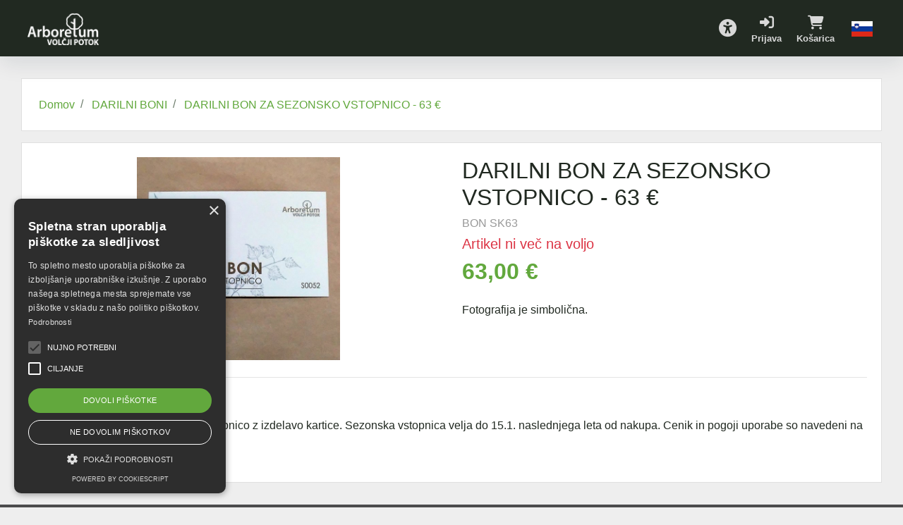

--- FILE ---
content_type: text/html; charset=UTF-8
request_url: https://trgovina.arboretum.si/si/item/14000157
body_size: 5894
content:

<!DOCTYPE html>
<html xmlns="http://www.w3.org/1999/xhtml" xml:lang="sl" lang="sl">
<head>
	<meta charset="UTF-8">
	<meta http-equiv="Content-Type" content="text/html;charset=UTF-8">

	 <script>const gtag = null;</script> 
	<meta name="viewport" content="width=device-width, initial-scale=1, shrink-to-fit=no">
	<meta name="theme-color" content="#353637">

	<title>DARILNI BON ZA SEZONSKO VSTOPNICO - 63 €</title>

	<!-- Fonts -->
	<!-- <link rel="stylesheet" href="https://use.fontawesome.com/releases/v5.7.2/css/all.css" integrity="sha384-fnmOCqbTlWIlj8LyTjo7mOUStjsKC4pOpQbqyi7RrhN7udi9RwhKkMHpvLbHG9Sr" crossorigin="anonymous"> -->
	
	<!-- CSS -->
	<link rel="stylesheet" type="text/css" href="/assets/css/ekko-lightbox.css"/>
	<link rel="stylesheet" type="text/css" href="/assets/slick/slick.css"/>
	<link rel="stylesheet" type="text/css" href="/assets/slick/slick-theme.css"/>
	
	
	<!-- <link rel="stylesheet" type="text/css" href="/assets/css/dataTables.min.css"/> -->
	
	

	<link rel="stylesheet" type="text/css" href="/assets/css/ionRangeSlider.min.css"/>
	<link href="/assets/css/bootstrap-themes/default.css?ver=16" rel="stylesheet">
	<link href="/assets/css/style.css?ver=49" rel="stylesheet">
	<link href="/assets/css/steps.css?ver=4" rel="stylesheet">
	<link href="/assets/css/awesomefont_all.min_6_7_2.css" rel="stylesheet">
	<link href="/assets/css/zabuto_calendar.css" rel="stylesheet">

	
	
	
	<link href="/assets/css/select2.min.css" rel="stylesheet">
	<link href="/assets/css/select2-bootstrap4.min.css" rel="stylesheet">

	<link rel="stylesheet" type="text/css" href="https://cdn.datatables.net/1.10.19/css/dataTables.bootstrap4.min.css">
	<link href="/assets/css/select2-bootstrap4.min.css" rel="stylesheet">


	<!-- jQuery, Bootstrap -->
	<script src="/assets/js/jquery-3.4.1.min.js"></script>
	<script src="/assets/js/popper.min.js" ></script>
	<script src="/assets/js/bootstrap.min.js"></script>

	<!-- svg-pan-zoom -->
	<script src="/assets/js/svg-pan-zoom.min.js"></script>

	<!-- select2 -->
	<script src="/assets/js/select2.min.js"></script>
        
    <!--Plugin JavaScript file-->
	<script type="text/javascript" src="/assets/js/ionRangeSlider.js"></script>
	<script type="text/javascript" src="/assets/js/pagination.js"></script>
	<script type="text/javascript" src="/assets/slick/slick.min.js"></script>
	
	
	<!-- zoom -->
	<script type="text/javascript" src="/assets/js/zoom2.min.js"></script>
	<script type="text/javascript" src="/assets/js/zoom.js?v=1"></script>
	<script type="text/javascript" src="/assets/js/hammer.js"></script>

	<!-- tel -->
	<link rel="stylesheet" href="https://cdnjs.cloudflare.com/ajax/libs/intl-tel-input/17.0.8/css/intlTelInput.css"/>
	<script src="https://cdnjs.cloudflare.com/ajax/libs/intl-tel-input/17.0.8/js/intlTelInput.min.js"/></script>

	<!-- date picker -->
	<link href="/assets/css/mc-calendar.min.css" rel="stylesheet"/>
	<script src="/assets/js/mc-calendar.min.js"></script>

	<!-- yamm -->
	<link href="/assets/css/yamm.min.css" rel="stylesheet"/>


	<script src="/assets/js/zabuto_calendar.js"></script>
  

	<!-- My JS -->
	<script src="/assets/js/script.js?ver=79"></script>
	<script src="/assets/js/api.js?ver=27"></script>
	
	

			<script src="/assets/js/cookie.js?ver=5"></script>
	
	<script src="https://cdnjs.cloudflare.com/ajax/libs/gsap/3.3.1/gsap.min.js"></script>

	<script src="https://cdn.datatables.net/1.10.19/js/jquery.dataTables.min.js"></script>
  	<script src="https://cdn.datatables.net/1.10.19/js/dataTables.bootstrap4.min.js"></script>

	<!-- accessibility -->
	
	</head>



<body class="d-flex flex-column justify-content-between fixed ">

<div class="modal fade" id="modal-error" tabindex="-1" role="dialog" aria-hidden="true">
    <div class="modal-dialog modal-dialog-centered" role="document">
        <div class="modal-content">
            <div class="modal-header">
                <h4 class="w-100 font-weight-bold">Napaka</h4>
                <button type="button" class="close" data-dismiss="modal" aria-label="Close">
                    <span aria-hidden="true">&times;</span>
                </button>
            </div>
            <div class="modal-body">
                <p id="error-modal-msg"></p>
                <button type="button" class="btn btn-danger float-right" data-dismiss="modal">Ok</button>
            </div>
        </div>
    </div>
</div><div class="modal fade" id="modal-warning" tabindex="-1" role="dialog" aria-hidden="true">
    <div class="modal-dialog modal-dialog-centered" role="document">
        <div class="modal-content">
            <div class="modal-header">
                <h4 class="w-100 font-weight-bold">Opozorilo</h4>
                <button type="button" class="close" data-dismiss="modal" aria-label="Close">
                    <span aria-hidden="true">&times;</span>
                </button>
            </div>
            <div class="modal-body">
                <div id="warning-modal-msg" class="mb-2"></div>
                <button type="button" class="btn btn-primary float-right" data-dismiss="modal">Ok</button>
            </div>
        </div>
    </div>
</div>
<nav class="navbar p-0 fixed-top flex-column navbar-expand-lg ">
	<div class="navbar-base container container-large align-items-center px-3 my-1 my-md-0">
		<div class="navbar-brand h-100 py-1 py-md-3">
			<a href="https://trgovina.arboretum.si/si/">
				<img src="/assets/img/company.png" class="h-100 align-baseline" alt="Arboretum Volčji Potok">
			</a>
		</div>
		
		<ul class="navbar-nav ml-auto position-relative h-100">
			
							<li class="nav-item">
					<a class="nav-link mr-2 h-100" href="#" id="btn-accessibility-nav" role="button">
						<div class="center-vert-parent">
							<div class="center-vert-child w-100 position-relative text-center h5">
								<i class="fa-solid fa-universal-access fa-lg"></i>
							</div>
						</div>
					</a>
				</li>
			
			<!-- user -->
							<li class="nav-item">
					<a class="nav-link h-100" href="https://trgovina.arboretum.si/si/login">
						<div class="center-vert-parent">
							<div class="center-vert-child w-100 position-relative text-center">
								<i class="nav-icon fas fa-sign-in-alt fa-fw fa-lg"></i>
								<span class="icon-desc text-center small">Prijava</span>
							</div>
						</div>
					</a>						
				</li>
						
			<!-- cart -->
			<li class="nav-item">
				<a id="cart-btn" class="nav-link h-100 mx-2" href="https://trgovina.arboretum.si/si/cart">
					
					<div class="center-vert-parent">
						<div class="center-vert-child w-100 position-relative text-center">
							<i class="nav-icon fas fa-shopping-cart fa-fw fa-lg"></i>

							<span class="icon-desc text-center small">Košarica</span>

							<div class="cart-badge badge badge-pill empty">
								<span class="cart-total-quanitity small font-weight-bold">0</span>
							</div>
						</div>
					</div>

				</a>
			</li>

			<!-- lang -->
							<li class="nav-item dropdown">
					<div class="center-vert-parent">
						<div class="center-vert-child w-100">
							<a class="nav-link ml-2 mr-0 lang-text" href="#" id="langDropdown" role="button" data-toggle="dropdown" aria-haspopup="true" aria-expanded="false">
								<img class="flag" src="/assets/img/flags/si.png">
							</a>
							<div class="dropdown-menu dropdown-flags" aria-labelledby="langDropdown">
																	<a class="dropdown-item" href="https://trgovina.arboretum.si/si/lang/si">
										<img class="flag" src="/assets/img/flags/si.png">
									</a>
																	<a class="dropdown-item" href="https://trgovina.arboretum.si/si/lang/en">
										<img class="flag" src="/assets/img/flags/en.png">
									</a>
																	<a class="dropdown-item" href="https://trgovina.arboretum.si/si/lang/de">
										<img class="flag" src="/assets/img/flags/de.png">
									</a>
																	<a class="dropdown-item" href="https://trgovina.arboretum.si/si/lang/it">
										<img class="flag" src="/assets/img/flags/it.png">
									</a>
																	<a class="dropdown-item" href="https://trgovina.arboretum.si/si/lang/hr">
										<img class="flag" src="/assets/img/flags/hr.png">
									</a>
															</div>
						</div>
					</div>
				</li>
			
			<div id="cart-nav" class="card empty">
	<div class="card-body">

		<div class="row">
			<div class="col-auto">
				<h4>Košarica</h4>
			</div>
			<div class="col text-right mt-1">
				<span class="d-block">
					Skupaj:
					<span class="text-primary font-weight-bold cart-total">
						0,00 €					</span>
				</span>
			</div>
		</div>
		
		<ul class="list-group list-group-flush cart-items d-block overflow-auto">
					</ul>
		
		<button id="btn-cart-nav" class="btn btn-lg btn-block btn-primary mt-2" href="https://trgovina.arboretum.si/si/cart">Nakup</button>
	</div>
</div>		</ul>
	</div>

	
			
		<div class="navbar-menu bg-primary d-block d-md-none w-100 px-2 py-1">
			<div class="row no-gutters">
				<div class="col-auto mr-3">
					<div id="btn-sidebar">
						<span></span>
						<span></span>
						<span></span>
						<span></span>
					</div>
				</div>
				<div class="col d-flex align-items-center">
					<span class="text-white">MENU</span>
				</div>
			</div>
		</div>
	</nav>


<div class="overlay"></div>
	<nav id="sidebar-categories" class="sidebar sidebar-left navbar">
		<div class="d-block h-100 w-100" style="overflow: auto; position: relative">	
			<ul class="list-unstyled components">
				<li><a href="https://trgovina.arboretum.si/si/">Domov</a></li>	
									<li><a href="https://trgovina.arboretum.si/si/category/1607415589">DARILNI BONI</a></li>	
									<li><a href="https://trgovina.arboretum.si/si/category/1699534439">KNJIGE </a></li>	
							</ul>
		</div>
	</nav>
<div id="modal-accessibility" class="modal fade show" role="dialog" aria-hidden="true">
        <div class="modal-dialog modal-dialog-centered modal-lg" role="document">
        <div class="modal-content">
            <div class="modal-header">
                <h4 class="w-100 font-weight-bold">Dostopnost za uporabnike z različnimi oblikami oviranosti</h4>
                <button type="button" class="close" data-dismiss="modal" aria-label="Close">
                    <span aria-hidden="true">&times;</span>
                </button>
            </div>
            <div class="modal-body printable-area">
            
                
                <h5>Velikost pisave</h5>
                <div class="row justify-content-center mb-4">
                    <div class="col-auto">
                        <div id="fontsize_btn_minus" class="btn btn-primary " onclick="zoomPage(-15)">Pomanjšaj (-)</div>
                    </div>
                    <div class="col-auto"> 
                        <div id="fontsize_btn_reset" class="btn btn-primary d-none" onclick="zoomPage(0);">Ponastavi / privzeta velikost</div>
                    </div>
                    <div class="col-auto">
                        <div id="fontsize_btn_plus" class="btn btn-primary " onclick="zoomPage(15);">Povečaj (+)</div>
                    </div>
                </div>

                <h5>Barvna shema</h5>
                <p class="mb-2">Spletna stran naj bo prikazana v naslednji barvni shemi:</p>
                <div class="row mb-4">
                                        
                    <div class="col-6">
                        <button class="btn-accessibility-color btn btn-primary btn-block my-1" data-color="kw" style="background-color: #FFF !important; color: #000 !important; border-color:#777;">Črno na belem</button>
                    </div>
                    <div class="col-6">
                        <button class="btn-accessibility-color btn btn-primary btn-block my-1" data-color="kb" style="background-color: #F5F5DD !important; color: #000 !important; border-color:#777;">Črno na bež</button>
                    </div>
                    <div class="col-6">
                        <button class="btn-accessibility-color btn btn-primary btn-block my-1" data-color="yb" style="background-color: #030E88 !important; color: #FEE633 !important; border-color:#777;">Rumeno na modrem</button>    
                    </div>
                    <div class="col-6">
                        <button class="btn-accessibility-color btn btn-primary btn-block my-1" data-color="by" style="background-color: #FEE633 !important; color: #030E88 !important; border-color:#777;">Modro na rumenem</button>    
                    </div>
                    <div class="col-6">
                        <button class="btn-accessibility-color btn btn-primary btn-block my-1" data-color="wk" style="background-color: #000 !important; color: #FFF !important; border-color:#777;">Belo na črnem</button>
                    </div>
                    <div class="col-6">
                        <button class="btn-accessibility-color btn btn-primary btn-block my-1" data-color="gk" style="background-color: #000 !important; color: #29FD2F !important; border-color:#777;">Zeleno na črnem</button>
                    </div>
                    <div class="col-6">
                        <button class="btn-accessibility-color btn btn-primary btn-block my-1" data-color="yk" style="background-color: #000 !important; color: #FEE633 !important; border-color:#777;">Rumeno na črnem</button>
                    </div>
                    <div class="col-6">
                        <button class="btn-accessibility-color btn btn-primary btn-block my-1" data-color="tk" style="background-color: #000 !important; color: #00f0ff !important; border-color:#777;">Turkizno na črnem</button>
                    </div>
                </div>
                
                                    <h5>Pravna podlaga</h5>
                    <p>Zakon o dostopnosti spletišč in mobilnih aplikacij (ZDSMA), ureja ukrepe za zagotovitev dostopnosti spletišč in mobilnih aplikacij zavezancev po tem zakonu za vse uporabnike, zlasti za uporabnike z različnimi oblikami oviranosti. Ta zakon se uporablja za državne organe, organe samoupravnih lokalnih skupnosti in osebe javnega prava</p>    
                    <p>Na trenutni spletni strani so izvedene potrebne prilagoditve spletne strani, ki so jo zavezanci po ZDMSA dolžni urediti v roku do 23. septembra 2020.</p>
                    <p>Povezava do ZDSMA: <a class="btn btn-link" href="http://www.pisrs.si/Pis.web/pregledPredpisa?sop=2018-01-1351" target="_blank">http://www.pisrs.si/Pis.web/pregledPredpisa?sop=2018-01-1351</a></p>
                
                <div class="row justify-content-center">
                    <div class="col-auto">
                        <a href="/sitemap" class="btn btn-primary">
                            <i class="fas fa-sitemap"></i><br>
                            Kazalo strani                        </a>
                    </div>
                    
                                            <div class="col-auto">
                            <a href="1" target="_blank" class="btn btn-primary">
                                <i class="fas fa-file-alt"></i><br>
                                Izjava o dostopnosti (ZDSMA)
                            </a>
                        </div>
                                        
                </div>
            </div>
        </div>
    </div>
</div><div class="container container-large">    
    <div class="card breadcrumb-card mt-3 p-2">
        <div class="card-body p-3">
            <nav aria-label="breadcrumb">
                <ol class="breadcrumb p-0 mb-0">
                    <li class="breadcrumb-item"><a class="btn btn-link p-0" href="https://trgovina.arboretum.si/si/">Domov</a></li>
                        <li class="breadcrumb-item">
    
    <a class="btn btn-link p-0" href="https://trgovina.arboretum.si/si/category/1607415589">
        DARILNI BONI    </a>
</li>                    <li class="breadcrumb-item">
                        <span class="btn btn-link p-0">
                            DARILNI BON ZA SEZONSKO VSTOPNICO - 63 €                        </span>
                    </li>
                </ol>
            </nav>
        </div>
    </div>
    
    <div class="card my-3">
        <div class="card-body ">
            <div class="row">
                <div class="col-md-6 position-relative">
                    <div class="row">
                        <div class="col-1 carousel-control pr-0 hide">
                            <a class="carousel-control-prev w-100" href="#itemimageCarousel" role="button" data-slide="prev">
                                ❮    
                            </a>
                        </div>

                        <div class="col">
                            <div id="itemimageCarousel" class="carousel slide" data-keyboard="false">
                            <!-- main slider carousel items -->
                                <div class="carousel-inner">
                                    <!-- images -->
                                    <div class="carousel-items">
                                                                                                                                    <div class="carousel-item text-center active" data-slide-number="0">
                                                    <div class="img-zoom" data-index="0">
                                                        <img src="/assets/img/item/14000271-bb3627822183308ffeb1ffe8a7d0c2e9-1000.jpg" class="img-fluid w-100" style="height:40vh; object-fit:contain">
                                                    </div>
                                                </div>
                                                                                                                        </div>
                                </div>

                                <ul class="carousel-indicators list-inline mx-auto mb-0 mt-2 hide">
                                                                            <li class="list-inline-item active">
                                            <a id="carousel-selector-0" class="selected" data-slide-to="0" data-target="#itemimageCarousel">
                                                <img src="/assets/img/item/14000271-bb3627822183308ffeb1ffe8a7d0c2e9-250.jpg" class="img-fluid img-thumbnail img-md" style="object-fit:contain">
                                            </a>
                                        </li>
                                                                    </ul>
                            </div>
                        </div>

                        <div class="col-1 carousel-control pl-0 hide">
                            <a class="carousel-control-next w-100" href="#itemimageCarousel" role="button" data-slide="next">
                                ❯
                            </a>
                        </div>
                    </div>
                </div>

                <div class="col-md-6">
                    <div class="d-flex flex-column h-100" >
                        <div class="mb-4">
                            <h2 id="title">DARILNI BON ZA SEZONSKO VSTOPNICO - 63 €</h2>
                            <h6 id="code" class="text-muted" data-code="BON SK63">BON SK63</h6>
                            
                                                            <h5 class="text-danger">Artikel ni več na voljo</h5>
                                                        
                            <span class="mr-2 mb-1 text-nowrap text-primary font-weight-bold h2">
                                <span class="price-new">63,00 €</span>
                            </span>

                            <span class="text-muted text-nowrap h5 font-weight-light d-none">
                                <del><span class="price-old">63,00 €</span></del>
                            </span>
                                                                                    

                            <span class="description d-block mt-4">Fotografija je simbolična.</span>

                                                    </div>

                        
                        <div class="mt-auto">
                                                    </div>
                    </div>
                </div>
            </div>

                            
                <hr class="mt-4">

                <h5 class="text-secondary my-3">
                    Opis                </h5>

                <span class="long-description">
                    Velja za redno odraslo sezonsko vstopnico z izdelavo kartice. Sezonska vstopnica velja do 15.1. naslednjega leta od nakupa. Cenik in pogoji uporabe so navedeni na www.arboretum.si.<br><br>                </span>
                
                </div>
                    </div>
    </div>
</div>

<div class="modal fade" id="modal-item-stat-cart" tabindex="-1" role="dialog" aria-hidden="true">
    <div class="modal-dialog modal-dialog-centered" role="document">
        <div class="modal-content">
            <div class="modal-header">
                <h5 class="w-100 font-weight-bold">Napaka</h5>
                <button type="button" class="close" data-dismiss="modal" aria-label="Close">
                    <span aria-hidden="true">&times;</span>
                </button>
            </div>
            <div class="modal-body">
                <form id="form-item-stat-cart">
                    <!-- append form data with JS -->
                    <div class="form-inputs"></div>
                    <div class="text-right align-right">
                        <button class="btn btn-primary" data-type="ticket">
                            <span class="btn-text before">Dodaj v košarico</span>
                            <div class="btn-spinner hide">
                                <div class="spinner-border spinner-border-sm" role="status"></div>
                                Dodajam                            </div>
                        </button>
                    </div>

                    <div id="error-stat" class="alert alert-danger mt-2 hide"></div>
                </form>
            </div>
        </div>
    </div>
</div><div class="modal fade modal-fullscreen" id="modal-item-gallery" tabindex="-1" role="dialog" aria-hidden="true">
    <div class="d-flex justify-content-center align-items-center h-100" style="pointer-events: none">    
        <div class="modal-dialog" role="document">
            <div class="modal-content">
                <div class="modal-header">
                    <h5 id="modal-item-gallery-title" class="w-100 font-weight-bold mb-0">DARILNI BON ZA SEZONSKO VSTOPNICO - 63 €</h5>
                    <button type="button" class="close" data-dismiss="modal" aria-label="Close">
                        <span aria-hidden="true">&times;</span>
                    </button>
                </div>
                <div class="modal-body">
                        <div class="img-zoom2" >
        <img src="/assets/img/item/14000271-bb3627822183308ffeb1ffe8a7d0c2e9-1000.jpg" />
    </div>    
                    </div>
            </div>
        </div>
    </div>
</div><div class="modal fade" id="modal-added-to-cart" tabindex="-1" role="dialog" aria-hidden="true">
    <div class="modal-dialog modal-dialog-centered" role="document">
        <div class="modal-content">
            
            <div class="modal-body">
                <button type="button" class="close" data-dismiss="modal" aria-label="Close">
                    <span aria-hidden="true">&times;</span>
                </button>
                
                <div class="p-5 my-4 text-center">
                    <h3 class="font-weight-normal">Artikel je dodan <br><span class="text-uppercase" style="font-weight:800;">v košarico.</span></h3>
                                            <h1 class="text-primary mt-5"><i class="fas fa-cart-plus fa-fw fa-lg"></i></h1>
                                    </div>
            </div>
        </div>
    </div>
</div>

<script>const variations = ([]);</script></body>

<footer>
    <div class="container container-large h-100 py-4">
        <div class="row justify-content-between m-0">
            <div class="col-auto p-3 pb-0 small">            
                <span class="d-block title mb-3"><h4>Kontakt</h4></span>
                
                                    <span class="d-block">ARBORETUM VOLČJI POTOK</span>
                    <span class="d-block">VOLČJI POTOK 3</span>
                    <span class="d-block mb-3">1235 VOLČJI POTOK</span>
                
                                    <span class="d-block">
                        <i class="fa fa-fw fa-phone"></i>
                        <a href="tel:+386 1 839 45 33">+386 1 839 45 33</a>
                    </span>
                                    <span class="d-block">
                        <i class="fa fa-fw fa-phone"></i>
                        <a href="tel:+386 41 796 067">+386 41 796 067</a>
                    </span>
                                    <span class="d-block">
                        <i class="fa fa-fw fa-at"></i>
                        <a href="mailto:spletna.trgovina@arboretum.si">spletna.trgovina@arboretum.si</a>
                    </span>
                            </div>

            <div class="col-auto p-3 pb-0 small">
                <span class="d-block title mb-3"><h4>Povezave</h4></span>
                
				<span class="d-block">
                    <a href="https://trgovina.arboretum.si/si/sitemap">Kazalo strani</a>
                </span>
				
                <span class="d-block">
                    <a href="/">Spletna trgovina</a>
                </span>
                <span class="d-block">
                    <a href="/about">O nas</a>
                </span>

                                    <span class="d-block">
                        <a href="https://www.arboretum.si/" target="_blank" rel="noopener">Domača stran</a>
                    </span>
                                    <span class="d-block">
                        <a href="https://www.arboretum.si/obiscite-nas/odpiralni-cas" target="_blank" rel="noopener">Odpiralni čas</a>
                    </span>
                                    <span class="d-block">
                        <a href="https://www.arboretum.si/dogodki" target="_blank" rel="noopener">Dogodki</a>
                    </span>
                                    <span class="d-block">
                        <a href="/delivery" >Dostava</a>
                    </span>
                           
                <span class="d-block">
                    <a href="/bug">Prijava napake</a>
                </span>
            </div>
        
            <div class="col-auto p-3 mt-4" style='font-size:18px'>
                                    <a href="https://www.facebook.com/prijatelji.arboretuma"  class="px-1 mx-1" target="_blank" rel="noopener">
                        <i class="fab fa-facebook-f"></i>
                    </a>
                                    <a href="https://www.instagram.com/arboretumvolcjipotok"  class="px-1 mx-1" target="_blank" rel="noopener">
                        <i class="fab fa-instagram"></i>
                    </a>
                                    <a href="https://youtube.com/channel/UC78uu_OHRo_KPRm_q91onaQ"  class="px-1 mx-1" target="_blank" rel="noopener">
                        <i class="fab fa-youtube"></i>
                    </a>
                                    <a href="https://www.pinterest.com/arboretumvp"  class="px-1 mx-1" target="_blank" rel="noopener">
                        <i class="fab fa-pinterest-p"></i>
                    </a>
                
                <div class="mt-5">
                                                    <img class="img-payment" src="/assets/img/payment/visa.png?v=3"/>
                                                            <img class="img-payment" src="/assets/img/payment/mastercard.png?v=3"/>
                                                            <img class="img-payment" src="/assets/img/payment/maestro.png?v=3"/>
                                                            <img class="img-payment" src="/assets/img/payment/mbills.png?v=3"/>
                                                            <img class="img-payment" src="/assets/img/payment/valu.png?v=3"/>
                                                            <img class="img-payment" src="/assets/img/payment/flik.png?v=3"/>
                                                            <img class="img-payment" src="/assets/img/payment/klik.png?v=3"/>
                                                            <img class="img-payment" src="/assets/img/payment/bankanet.png?v=3"/>
                                            </div>
            </div>
        </div>
    </div>

    <div class="row  mx-0 py-3 bg-dark d-flex justify-content-sm-center">
        <div class="col-xs-12 col-sm-auto text-center">
            <a class="btn-link text-white small mx-3" href="/terms">Splošni pogoji</a>
        </div>
        <div class="col-xs-12 col-sm-auto text-center">
            <a class="btn-link text-white small mx-3" href="/privacy">Politika zasebnosti</a>
        </div>
        <div class="col-xs-12 col-sm-auto text-center">
            <a class="btn-link text-white small mx-3" href="/cookies">Piškotki</a>
        </div>
    </div>
</footer>

--- FILE ---
content_type: text/css
request_url: https://trgovina.arboretum.si/assets/css/style.css?ver=49
body_size: 5821
content:


body{
	min-height: 100vh;
	position: relative;
}

.lh-09{
	line-height: 0.9;
}

body.fixed{
	padding-top: 80px;
}

@media(min-width:992px){
	body.fixed.nav-categories{
		padding-top: 136px;
	}
}


a, a:hover{
	color:inherit;
	text-decoration: none;
}

.hide{
	display: none !important;
}


.fit-content{
	width: fit-content;
}

.fade2{
	opacity: 0.2;
	transition: 400ms all linear;
}


i {
    text-align:center;
}



@media (min-width: 1200px) {
	.container-small{
		width: 70%;
	}
	.col-xl-2{
		flex: 0 0 20%;
		max-width: 20%;
	}
}


@media(min-width: 1600px){
	.container-small{
		width: 60%;
	}
}


/* NAVBAR */

.navbar{
	z-index: 1000;
}

.navbar-nav{
	/* width: 100%; */
	flex-direction: row;
	justify-content: space-between;
}

.nav-link{
	margin: 0px 8px;
	vertical-align: middle;
	position: relative;
}

.nav-link.active{
	font-weight: bold;
}

.nav-search.hide{
	display: none !important;
}


.nav-icon {
	display: inline-block;
	vertical-align: middle;
	line-height: 30px;
	max-width: 35px;
	width: auto !important;
	max-height: 25px;
}

.navbar .nav-link:hover {
    color: inherit;
}

.icon-desc{
	display:none;
	margin-top: 6px;
    font-weight: 600 !important;
}

.navbar .navbar-base{
	height: 44px;
}

@media (min-width: 992px){
	.navbar-expand-lg .navbar-nav .nav-link {
		padding-right: 0.25rem;
		padding-left: 0.25rem;
	}
}


.yamm .dropdown:hover .dropdown-menu {
	display: block;
}


.yamm .dropdown-menu{
	margin: 0;
	border-top: 0;
	box-shadow: 0 0 4px 0 rgb(0 0 0 / 10%) !important;
	padding: 0px;
}

@media(min-width:768px){
	
	.navbar{
        box-shadow: 0px 10px 30px rgb(0 29 46 / 10%);
    }

	.navbar .navbar-base {
        height: 80px;
    }

	.navbar-brand{
		width: auto;
		height: 100%;
		position: relative;
	}

	.icon-desc{
		display:block;
		line-height: 0.8;
	}

	.nav-link{
		margin: 0px 5px;
	}

	.navbar-nav{
		width: auto;
	}
}

@media(min-width: 992px){
	.yamm.navbar{
		padding-bottom: 0;
	}
}

/* phone number field */
.iti{
	width: 100%;
}

/* sidebar */
.sidebar {
    top: 52px;
	min-width: 250px;
	max-width: 80%;
    position: fixed;
    height: calc(100vh - 52px);
    z-index: 1001;
    transition: all 0.3s;
    overflow-y: auto;
    box-shadow: 3px 3px 3px rgba(0, 0, 0, 0.2);
    
}

.sidebar.nav-menu{
	top: 84px;
	height: calc(100vh - 84px);
}

.sidebar.sidebar-left{
	left: -100%;	
}

.sidebar.sidebar-left.active{
	left: 0;
}

.sidebar.sidebar-right {
    right: -100%;
	width: 321px;
}

.sidebar.active.sidebar-right{
	right: 0;
}

#sidebar-categories{
	box-shadow: none;
	padding: 1rem 0.5rem;
}



.list-filters .list-group-item{
	background-color: inherit;
}

.overlay {
    display: none;
    position: fixed;
    top:0;
    left:0;
    right:0;
    height: 100vh;
    background: rgba(0, 0, 0, 0.2);
    z-index: 998;
    opacity: 0;
    transition: all 0.5s ease-in-out;
}

.overlay.active {
    display: block;
    opacity: 1;
}

.sidebar .sidebar-header {
    padding: 20px;
}

.sidebar ul li > a {
    padding: 10px 20px;
    font-size: 1em;
    display: block;
	line-height: 20px;
}


/* NAVBAR */
#btn-sidebar{
	display: inline-block;
	width: 27px;
	height: 25px;

	line-height: 38px;
	text-align: center;
	border-radius: 7px;
	font-size: 25px;
	position: relative;
  
	-webkit-transform: rotate(0deg);
	-moz-transform: rotate(0deg);
	-o-transform: rotate(0deg);
	transform: rotate(0deg);
	-webkit-transition: .5s ease-in-out;
	-moz-transition: .5s ease-in-out;
	-o-transition: .5s ease-in-out;
	transition: .5s ease-in-out;
  }


  #btn-sidebar span{
	display: block;
	position: absolute;
	height: 2px;
	width: 22.5px;
	background-color: white;
	border-radius: 9px;
	opacity: 1;
	-webkit-transform: rotate(0deg);
	-moz-transform: rotate(0deg);
	-o-transform: rotate(0deg);
	transform: rotate(0deg);
	-webkit-transition: .25s ease-in-out;
	-moz-transition: .25s ease-in-out;
	-o-transition: .25s ease-in-out;
	transition: .25s ease-in-out;
  }
  
  #btn-sidebar span:nth-child(1) {top: 7px}
  #btn-sidebar span:nth-child(2),#btn-sidebar span:nth-child(3) {top: 15px;}
  #btn-sidebar span:nth-child(4) {top: 23px}
  
  #btn-sidebar.open span:nth-child(1) {
	top: 18px;
	width: 0%;
	left: 50%;
  }
  
  #btn-sidebar.open span:nth-child(2) {
	-webkit-transform: rotate(45deg);
	-moz-transform: rotate(45deg);
	-o-transform: rotate(45deg);
	transform: rotate(45deg);
  }
  
  #btn-sidebar.open span:nth-child(3) {
	-webkit-transform: rotate(-45deg);
	-moz-transform: rotate(-45deg);
	-o-transform: rotate(-45deg);
	transform: rotate(-45deg);
  }
  
  #btn-sidebar.open span:nth-child(4) {
	top: 18px;
	width: 0%;
	left: 50%;
  }












.dropdown-submenu a::after {
	transform: rotate(90deg);
	position: absolute;
	left: 6px;
	top: .8em;
}

.dropdown-submenu {
	position: relative;
}


.dropdown-submenu .dropdown-menu {
	top: 0;
	left: auto;
	right: 100%;
}

.dropdown-submenu li.active:hover{
	color:white !important;
}

.dropdown-toggle:active{
	color: inherit;
    background-color: inherit;
}

@media(max-width: 991px){

	.dropdown-submenu a::after {
		transform: rotate(0deg);
	}

	.dropdown-user{
		right: 0.4rem;
		left: auto;
	}
	
	.dropdown{
		position: inherit;
	}  

	.dropup, .dropright, .dropdown, .dropleft {
		position: inherit;
	}
	
	.dropdown-user{
		position: absolute !important;
	}
}

.dropdown-flags{
	position: absolute !important;
	right: 9px;
    left: auto;
	top: 51px;
	min-width: inherit;
}

/* .dropdown-menu{
	min-width: auto;
} */

.dropdown-flags .dropdown-item{
	padding: 0.25rem .5rem;
}

.flag{
	width:30px;
}


/* CART */
.cart-badge{
	position: absolute;
	top: -4px !important;
	left: 55% !important;
	border-radius: 1rem;
}

.cart-badge.empty{
	display: none;
}

@media(min-width: 768px){
	#cart-nav.active{
		display: block !important;
	}

	.cart-badge{
		left: 70%;
	}
}


#cart-nav{
	position: absolute;
    width: 450px;
	right: 0;
	display: none !important;
	z-index: 1010;
	top: 80px !important;
	box-shadow: 0px 5px 15px rgba(0, 0, 0, 0.4);
}


#cart-nav.empty{
	display: none !important;
}

.cart-icon{
	color: #515783;
	font-size: 24px;
	margin-right: 7px;
	float: left;
}

.cart-items{
	max-height: 500px;
	padding-right: 15px !important;
}




.list-group-item-light.list-group-item-action{
	background-color: #eee;
}

.list-group-item-light.list-group-item-action.active:hover{
	background-color: #ddd;
}

.list-group-item-light.list-group-item-action.active,
.list-group-item-light.list-group-item-action.active:hover{
    background-color: var(--secondary);
    border-color: var(--secondary);
}


.list-group-item.disabled{
	background-color: #eee !important;
	color: var(--danger) !important;
	cursor: not-allowed;
	pointer-events: inherit;
	
}

.list-group-item .price{
	color: var(--primary) !important;
}

.list-group-item.active .price{
	color: var(--white) !important;
}

.cart-item{
	display: flex;
	align-items: center;
	position: relative;
}

.cart-item:after{
	content: "";
  	display: table;
  	clear: both;
}

.cart-item-img{
	width: 60px;
	/* height: 60px; */
}

.cart-item-title{
	white-space: nowrap;
	text-overflow: ellipsis;
	overflow: hidden;
	font-weight: 700 !important;
}


.form-event-term{
	column-gap: 0.25rem;
}


.item-quantity-value::-webkit-inner-spin-button,
.item-quantity-value::-webkit-outer-spin-button{
	-webkit-appearance: none;
}

.item-quantity-value{
	-moz-appearance: textfield;
	padding: 1px 3px;
	text-align: center;
	width: 70px !important;
}


.cart-item-spinner{
	position: absolute;
    right: 0;
    top: 50%;
    transform: translateY(-50%);
}
	
.card-cart{
	width: 100%;
	top: 20px;
}


#side-tabs{
	position: fixed;
	top: 23%;
	z-index: 1000;
}

.side-tab{
	position: relative;
	left: -100%;
	border-top-right-radius: 25px;
	border-bottom-right-radius: 25px;
	box-shadow: 0px 5px 15px rgba(0, 0, 0, 0.4);
	transition:  left 400ms ease-out;
	font-size: 22px;
	height: 65px;
}




@media (min-width: 768px) {
	.collapse.dont-collapse-md {
	  display: block;
	  height: auto !important;
	  visibility: visible;
	}
}




/* #companies-selection{
	display: none;
}

#companies-selection.active{
	display: block;
} */


.btn.disabled{
	cursor: not-allowed;
}

.btn.disabled .btn-text.before{
	display: block;
}

.btn .btn-text.after{
	display: none;
}

.btn.disabled .btn-text.after{
	display: block;
}

.btn.disabled .btn-text.before{
	display: none;
}




  .ribbon {
	height: 80px;
	right: -40px;
	position: absolute;
	top: -40px;
	width: 80px;
	transform: rotate(45deg);
	-webkit-transform: rotate(45deg);
  }
    
  .ribbon span {
	color: #f5f5f5;
	font-weight: 700;
	font-size: 0.8rem;	
	bottom: 5px;
	position: absolute;
	width: 80px;
	text-align: center;
  }   




/* .cart-tab{
	display: none;
}

.cart-tab.active{
	display: block;
} */
.option-value{
	position: absolute;
	left:50%;
	transform: translateX(-50%) scale(0.5,0.1);
	opacity: 0;
	bottom: -8px;
}


.list-group-radio{
	border: none;
}


.list-group-radio input{
	top: 50%;
	position: absolute;
	transform: translateY(-50%);
	opacity: 0;
	cursor: pointer;
}


.img-payment{
	max-width: 50px;
    max-height: 35px;
}

.img-sm{
	width: 35px;
	height: 35px;
}

.img-md{
	width: 50px;
	height: 50px;
}

@media(min-width:768px){
	.img-md{
		width: 75px;
		height: 75px;
	}

	.img-sm{
		width: 50px;
		height: 50px;
	}
}

.container-large{
	max-width: 1250px;
}

.main{
	margin-top: 1em;
	margin-bottom: 1em;
}

/* main store */

.category{
	color: black;
}
.category:hover{
	color: var(--primary);
}

.category.active{
	color: var(--primary);
	font-weight: bold;
}

.pl-6, .px-6 {
    padding-left: 2.5rem !important;
}

.pl-0 .category{
	font-weight: 600;
}

.subcategory-title{
	color: white;
	z-index: 7;
	position: absolute;
	top: 50%;
	transform: translateY(-50%);
	font-weight: bolder;
	/* font-size: 20px; */
	letter-spacing: 1px;
}

@media(min-width: 756px){
	.subcategory-title{
		font-size: 1.7rem;
	}
}

@media(min-width: 992px){
	.subcategory-title{
		font-size: 2rem;
	}
}


@media(min-width: 1200px){
	.subcategory-title{
		font-size: 2.2rem;
	}
}

.category-header{
	cursor: pointer;
}

.btn-expend-category{
	font-size: 22px;
	font-weight: bold;
	line-height: 1;
	text-decoration: none !important;
	cursor: pointer;
	/* width: 40px;
	height: 40px; */
}

/* .btn-expend-category:before{
	content: "+";
}

.btn-expend-category.active:before{
	content: "-";
} */

.property-values{
	max-height: 70vh;
	overflow: auto;
}


/* [1] The container */
.card-article-image {
	overflow: hidden; /* [1.2] Hide the overflowing of child elements */
}
  
/* [2] Transition property for smooth transformation of images */
.card-article-image img {
	transition: transform .5s ease;
}
  
/* [3] Finally, transforming the image when container gets hovered */
.card-article-image img {
	transform: scale(1);
}

.card-article-image img {
	transition: transform 0.4s, filter 0.4s ease-in-out;
	transform-origin: center center;
	filter: brightness(75%);
	object-fit: cover;
}
  
/* The Transformation */
.card-article-image:hover img {
	filter: brightness(85%);
	transform: scale(1.3);
}

.card-article-image{
	cursor: pointer;
}


.badge-stock{
	position: absolute;
	z-index: 500;
	bottom: 5px;
	left: 5px;
}

.pagination{
	justify-content: center;
}

.row-item{
	margin-left: -10px;
	margin-right: -10px;
}

.col-item{
	padding: 10px !important;
}


.item-body{
	height: auto;	
}

.item-description{
	line-height: 16px;
	font-size: 13px;
	overflow: hidden;
}

.list-inline-item.active  img{
	border: 2px solid var(--primary);
}

@media(min-width: 768px){

	.card-cart{
		width: 450px;
		top: 60px;
	}

	.card-article-image{
		width: 75%;
	}
}

@media(min-width: 1200px){	
	.store-item{
		width: calc(25% - 10px);
	}
}

.article-more{
	z-index: 10;
	position: absolute;
	top:0;
	left:0;
	right:0;
	bottom: 0;
	background: rgba(0, 0, 0, 0.2);
	color: white;
	display: none;
	
}

.article-img:hover .article-more{
	display: block;
}

.image{
    position:relative;
    overflow:hidden;
    padding-bottom:100%;
}

.image img{
    position: absolute;
	bottom: 50%;
	transform: translateY(50%);
	left: 0;
	height: 100%;
	object-fit: contain;
}


#store-types{
	background: var(--primary);
	color: var(--white);
}

.store-type-btn:hover{
    text-decoration: underline;
    cursor: pointer;
}

.store-type-btn.active{
    font-weight: bold;
}




.store-item{
	margin: 0 5px 10px 5px;
	width: calc(50% - 10px);
	float:left;
}

@media(min-width: 768px){
	.store-item{
		width: calc(33.3% - 10px);
	}
}

@media(min-width: 1200px){
	.store-item{
		width: calc(25% - 10px);
	}
}


.card-img-article{
	width: 100%;
	height: 200px;
}


.barcode{
	width:200px;
}

.center-vert-parent{
	display: flex;
	height: 100%;
}

.center-vert-child{
	margin: auto 0; /* Important */ 
}

@media(min-width: 768px){
	.center-md{
		position: absolute;
		top: 50%;
		left: 50%;
		transform: translate(-50%, -50%);
	}
}





.service-item-option.active{
	color: var(--primary) !important;
	font-weight: bold;
}


.term-date{
	cursor: pointer;
	flex: 0 0 auto;
	height: auto;
}

.term-date:focus{
	outline: none;
}

/* reservations */
.term{
	cursor: pointer;
}

.term-date.active{
	background-color: var(--primary) !important;
	color:var(--white) !important;
	border-color: transparent !important
}

.term.active{
	/* color: var(--primary) !important;
	background-color: inherit !important;
	border: 1px solid var(--primary) !important; */
	background: var(--primary) !important;
	color: white !important;
	/* border: 1px solid var(--primary) !important; */
}

/* .term .custom-control{
	padding-left: 0px;
} */

.term.active .employee-list{
	display: none !important;
}

.term .employee-select{
	display: none;
}

.term.active .employee-select{
	display: inline-block !important
}

.term .custom-control-label{
	vertical-align: inherit;
}

.img-zoom {	
	cursor: zoom-in;
}

.img-zoom::selection { background-color: transparent; }


.terms
{
	column-count: 1;
}

@media(min-width: 768px){
	.terms
	{
		column-count: 2;
	}
}

@media(min-width: 992px){
	.terms
	{
		column-count: 3;
	}
}













/* LOGIN */
.background{
	top: 0;
	min-height: 100vh;
	left: 0;
	right: 0;
	position: fixed;
}

.background img{
	object-fit: cover;
	min-width: 100%;
	height: 100%;
	filter: blur(1px);
}

#card-login, #card-register{
	width: 100%;
	margin: 15px 0;
}

.card-login{
	margin-top: 100px;
}

@media(min-width:768px){
	.card-login {		
		width: 75% !important;
	}
}

/* .modal-dialog {
	margin-top: 70px;
	margin-bottom: 30px;
} */

.card-login .card-header {
	border-bottom: none;   
	position: relative;
	justify-content: center;
}
 .avatar {
	position: absolute;
	margin: 0 auto;
	left: 0;
	right: 0;
	top: -70px;
	width: 95px;
	height: 95px;
	border-radius: 50%;
	z-index: 9;
	padding: 15px;
	box-shadow: 0px 5px 15px rgba(0, 0, 0, 0.4);
}
.avatar i {
	width: 100%;
	color: white;
	font-size: 48px;
	line-height: 1.3;
}

.btn-lg .spinner-border{
	width: 1.4rem;
	height: 1.4rem;	
}

/* USER PROFILE */

#nav-user{
	padding: 15px;
}


.order-item{
	font-size: 14px;
}

.order-item-img{
	width: 40px;
	height: 40px;
}

#spinner-items, #spinner-prices{
	position: absolute;
	top: 50%;
	left: 50%;
	transform: translate(-50%, -50%);
	display: none;
}

#spinner-items .spinner-border{
	width: 3rem;
	height: 3rem;
	border-width: 6px;
}

#spinner-prices .spinner-border{
	width: 2rem;
	height: 2rem;
	border-width: 4px;
}

.spinner-lg{
	width: 5rem;
	height: 5rem;
	border-width: 7px;
}

#item-data-spinner{
	position: fixed;
    top: 35vh;
    left: 50%;
	translate: -50%;
}

#item-data-spinner .spinner-border{
	width: 7rem;
	height: 7rem;
	border-width: 10px;
}


@media(min-width: 768px){
	#item-data-spinner {
		left: calc(33.33%);
		margin-left: 33.33%;
	}
}

@media(min-width: 992px){
	#item-data-spinner{
		left: 37.5%;
    	margin-left: 25%;
	}
}





.card-footer{
	background: inherit;
}

footer{
	width: 100%;
}


.pagination .page-item a{
	position: relative;
    display: block;
    padding: 0.5rem 0.75rem;
    margin-left: -1px;
    line-height: 1.25;
    color: var(--primary);
    background-color: #fff;
    border: 1px solid #dee2e6;
}

.pagination .page-item.active a{
	z-index: 1;
	color: #fff;
	background-color: var(--primary);
	border-color: var(--primary);
}

.pagination-space{
	position: relative;
    display: block;
    padding: 0.5rem 0.75rem;
    margin-left: -1px;
    line-height: 1.25;
    color: var(--primary);
    background-color: #fff;
    border: 1px solid #dee2e6;
}

.barcode-image{
	width:100%;
}

@media(min-width: 768px){
	.barcode-image{
		max-width: 240px;
	}
}
	
.text-muted{
	color: #999 !important;
}


/* #cookiescript_link{
	visibility: hidden;
}

#cookiescript_badge{
	display: none !important;
} */



.popover-danger {
    background-color: #d9534f;
    color: white;
}

.popover-header {
    background-color: #d9534f;
    color: white;
}

.popover-danger .arrow:after {
    border-top-color: #d9534f;
}

#itemimageCarousel .list-inline, #itemimageCarouselTwo .list-inline {
    white-space:nowrap;
    overflow-x:auto;
}

#itemimageCarousel .carousel-indicators, #itemimageCarouselTwo .carousel-indicators {
    position: static;
    left: initial;
    width: initial;
    margin-left: initial;
}

#itemimageCarousel .carousel-indicators > li, #itemimageCarouselTwo .carousel-indicators > li {
    width: initial;
    height: initial;
    text-indent: initial;
}


.carousel-control-prev-icon, .carousel-control-next-icon {
    width: 40px;
    height: 40px;
}

.carousel-control-prev, .carousel-control-next{
	font-size: 35px;
	color: #5c5c5c !important;
	opacity: 1 !important;
}

.carousel-control-prev:hover, .carousel-control-prev:active, .carousel-control-next:hover, .carousel-control-next:active {
    color: black !important;
}



table{
	width: 100%;
}









/* seat selection */

svg text{
	pointer-events:none;
}

#modal-seat-select .modal-dialog{
	max-width: none;
	width: 734px;
}

#modal-ticket-select .modal-dialog{
	max-width: 600px;
}

.sector{
    fill:white;
    stroke:#aaa;
    stroke-width: 2;
	pointer-events:none;
}

.sector.disabled{
	fill:#bbb !important;
	stroke:#777;
	cursor: not-allowed;
	pointer-events: all;
}

.sector-select, .sector-stands{
	cursor:pointer;
	pointer-events: initial;
}

.sector-select:hover, .sector-stands:hover{
	fill:#ddd;
	animation: fill 600 ease-in-out;
}

.sector-stands.active{
	fill:var(--primary);
}

.sector-stands.active:hover{
	filter: brightness(85%);
	animation: brightness 600 ease-in-out;
}

.sector-text.active{
	fill:var(--danger);
}

.seat{
    fill: white;
    stroke:#555;
    stroke-width: 1.5;
	pointer-events:none;
}

.seat-select{
	cursor:pointer;
	pointer-events: initial;
}

.seat-select:hover{
	fill: #ccc;
	animation: fill 600 ease-in-out;
}

.seat.disabled{
    /* fill: #f57272 !important; */
	fill: #bbb !important;
    cursor: not-allowed;
}

/* .seat.active{
    fill: var(--primary) !important;
} */

.seat.active:hover{
    filter: brightness(85%);
}

.modal-fullscreen {
	padding: 0 !important;
}

.modal-fullscreen .modal-dialog {
	width: 90%;
	max-width: none;
	height:auto;
	margin: 0;
}

@media(min-width:576px){
	.modal-fullscreen .modal-dialog {
		width: 75%;
	}
}

@media(min-width:768px){
	.modal-fullscreen .modal-dialog {
		width: 55%;
	}
}

@media(min-width:992px){
	.modal-fullscreen .modal-dialog {
		width: 45%;
	}
}

@media(min-width:1300px){
	.modal-fullscreen .modal-dialog {
		width: 35%;
	}
}

.modal-fullscreen .modal-body {
	overflow-y: hidden;
}


.custom-control-input:disabled ~ .custom-control-label {
    color: #d7d7d7;
}


.badge-close{
	display: none;
}

.badge-filter{
	/* padding-left: 12px;
	padding-right: 12px; */
	padding: 6px 14px;
}
.badge-filter:hover{
	padding: 6px 6px;
}

.badge-filter:hover .badge-close{
	display: inline-block;
	padding-left: 3px
}



.no-scroll-overflow{
	overscroll-behavior-y: contain;
}

div:has(.grecaptcha-badge){
	position: absolute;
}

#select-ticket option:nth-child(1){
	background-color: blue;
}

#select-ticket option:nth-child(2){
	background-color: red;
}

#select-ticket option:hover{
	background-color: initial;	
}

.select2-container{
	width: auto !important;
}

.dot {
    height: 12px;
    width: 12px;
    border-radius: 50%;
    display: inline-block;
}

#btn-svg-zoom-out, #btn-svg-zoom-in{
	padding: 2px 8px;
}


#seats{
	width: 100%;
    height: 40vh;
}

@media(min-width:768px){
	#seats{
		height: 50vh;
	}
}

.breadcrumb{
	background-color: transparent;
}

.breadcrumb .btn{
	border:none;
}



#modal-item-gallery .modal-dialog{
	width: auto !important;
}

.img-zoom2{
	display: flex;
	flex-direction: column;
	align-items: center;
	justify-content: center;
	width: 80vw;
	height: auto;
	max-width: 550px;
	overflow: hidden;
	cursor: move;
}

.img-zoom2 > img {
	display: block;
	max-width: 100%;
	max-height: 550px;	
}

.img-gallery-select{
	border-radius: 0px;
	margin-left: -1px;
	cursor: pointer;
	filter: grayscale(0.5);
	opacity: 0.4;
}

.img-gallery-select:hover, .img-gallery-select.active{
	filter: grayscale(0);
	opacity: 1;
}



.img-gallery-select:hover{
	border: 3px solid #c5c5c5;
}

.img-gallery-select.active{
	border: 3px solid var(--primary) !important;
}


.img-gallery-select:first-of-type{
	border-bottom-left-radius: 0.4rem;
	border-top-left-radius: 0.4rem;
}

.img-gallery-select:last-of-type{
	border-bottom-right-radius: 0.4rem;
	border-top-right-radius: 0.4rem;
}



@media(max-width: 576px){
	.modal-dialog{
		margin-left: 1.5rem;
		margin-right: 1.5rem;
	}
}

.container{
	padding-top: 15px;
	padding-bottom: 15px;
}

.navbar-base, .navbar-menu{
	padding-left: 1.5rem !important;
	padding-right: 1.5rem !important;
	padding-top: 0px !important;
	padding-bottom: 0px !important;
}


@media(max-width: 576px){
	.btn-xs-block {
		display: block;
		width: 100%;
	}
}


.modal-backdrop{
	width: 100%;
	height: 100%;
}



#term-dates{
	margin-left: 25px;
	margin-right: 25px;
}

.timesheet{
	border: 2px solid #999;
	border-radius: 10px;
}

.timesheet-col{
	width: 100%;
	min-width: 120px;
}

.timesheet-col:first-of-type{
	width: 75px !important;
	min-width: 75px;
}


.timesheet-head{
	border-left: 2px solid #999;
	border-bottom: 2px solid #999;
	height: 4rem;
}

.timesheet-footer{
	border-left: 2px solid #999;
	border-top: 2px solid #999;
	height: 4rem;
}


.timesheet-body{
	position: relative;
	background-image: url("/assets/img/etc/table_grid.jpg");	
}


.timesheet-grid{
	height: 3rem;	
}

.timesheet-term{
	cursor: pointer;
	position: absolute;
	width: 100%;
	text-align: center;
	border-radius: 0px;
	opacity: 0.8;
}

.timesheet-term.active{
	background-color: var(--primary) !important;
    color: var(--white) !important;
	border-color: transparent !important;
	opacity: 1;
}



--- FILE ---
content_type: text/css
request_url: https://trgovina.arboretum.si/assets/css/steps.css?ver=4
body_size: 593
content:

#steps{
	list-style: none !important;
	padding: 0;
	margin: 0;
	display: flex;
	justify-content: stretch;
}

.step{
	color: var(--primary);
	text-align: center;
	border-right: 1px solid var(--primary);
	flex-grow: 1;
	padding: 5px;
	cursor: pointer;
}

.step path{
	fill: var(--primary);
}

.step:last-child{
	border-right: none;
}

.step.active{
	font-weight: 800 !important;
}

.step.disabled{
	color: var(--gray);
	cursor: not-allowed;
}

.step.disabled path{
	fill: var(--gray);
}

.step.error{
	color: var(--danger);
}

.step.error path{
	fill: var(--danger);
}

.step.disabled .step-icon-container{
	border: 1px solid var(--gray);
}

.step-icon-container{
	display: inline-block;
	background-color: transparent;
	border: 1px solid var(--primary);
	border-radius: 5rem;
	position: relative;
	width: 40px;
	height: 40px;
}

.step-icon-container svg{
	margin-top:3px;
	width: 80%;
}

.step-icon-container i, .step-icon-container img{
	position: absolute;
	top: 50%;
	left: 50%;
	transform: translate(-50%, -50%);
}

.step.active .step-icon-container{
	background-color: var(--primary);
	color: white;
}

.step.active path{
	fill: white;
}

.step.error .step-icon-container{
	background: var(--danger) !important;
	border: 1px solid var(--danger);
}


.steps-text{
	display:none;
	margin-left: 7px;
	font-size: 110%;
}

@media(min-width: 760px){
	.steps-text{
		display: inline-block;
	}
}


.steps > ul > li > a,
.actions li a { 
	padding: 5px;
	text-decoration: none;
	margin: 1px;
	display: block;
}
.steps > ul > li,
.actions li {
	list-style:none;
} 



--- FILE ---
content_type: text/css
request_url: https://trgovina.arboretum.si/assets/css/zabuto_calendar.css
body_size: 596
content:
/*! Zabuto Calendar - v2.1.0 - 2022-12-29
* https://github.com/zabuto/calendar
* Copyright (c) 2022 Anke Heijnen; Licensed MIT */

.zabuto-calendar {
	width: 100%;
	margin: 0;
	padding: 0;
}

.zabuto-calendar__navigation__item--prev,
.zabuto-calendar__navigation__item--next {
	text-align: center;
	cursor: pointer;
}

.zabuto-calendar__navigation__item--header {
	text-align: center;
}

.zabuto-calendar__navigation__item--header__title {
	cursor: pointer;
	font-weight: bolder;
}

.zabuto-calendar__days-of-week__item {
	text-align: center;
}

.zabuto-calendar__day {
	text-align: center;
}

.zabuto-calendar__day--today {
	text-align: center;
}

/* Bootstrap overrides */
.zabuto-calendar.table td, .zabuto-calendar.table th {
	vertical-align: middle;
}

.zabuto-calendar.table thead td {
	padding-top: 14px;
	padding-bottom: 14px;
	background-color: #fafafa;
}

.zabuto-calendar.table-bordered thead td {
	border: 0;
}

.zabuto-calendar.table thead th {
	background-color: #f0f0f0;
}

.zabuto-calendar.table > thead:first-child > tr:first-child > td {
	border-top: 1px solid #ddd;
}

.zabuto-calendar.table > thead > tr > th {
	border-bottom: 2px solid #ddd;
}

.zabuto-calendar.table > tbody td {
	width: calc(100% / 7);
}

.zabuto-calendar.table > tbody > tr:last-child > td {
	border-bottom: 1px solid #ddd;
}

.zabuto-calendar.table > tbody td .badge {
	font-size: 100%;
}

/* Clickable */
.zabuto-calendar > tbody td{
	cursor: not-allowed;
}

.zabuto-calendar.clickable > tbody .event {
	cursor: pointer;
}

.zabuto-calendar.table.clickable > tbody .event:hover {
	filter: brightness(85%);
}


.zabuto-calendar .event {
	background-color: var(--primary);
	color: white;
	font-weight: bold;
}

.zabuto-calendar .event.active{
	background-color: var(--dark);
	color: white;
}


--- FILE ---
content_type: application/javascript
request_url: https://trgovina.arboretum.si/assets/js/script.js?ver=79
body_size: 23078
content:
let articlesLoaded = false;
let ticketsLoaded = false;
let reservationLoaded = false;
let eventsLoaded = false;



let priceFilterFrom = null;
let priceFilterTo = null;
let page = null;
let filterScrollToTop = false;


let cartDeliveryChanged = true;
let cartPaymentChanged = true;
let cartRecapChanged = true;

let reservationChanged = true;
let COOKIE_USER_18 = "user_18";

let currentStep = 0;
let nextStep = 1;
let lastStep = 4;
let carouselType;
let activeTerm = null;

let typingTimer;

let phoneInput;

let cart = {};

let cartStepsChanged = {};
cartStepsChanged.buyer = false;
cartStepsChanged.delivery = false;
cartStepsChanged.payment = false;


let cartAddButtonLocked = false;
let cartStepButtonLocked = false;

let paymentBuyerInfo = null;
let partnerID = null;


let defaultItemType = undefined;
let slickSlideInit = false;


let selectedTicket;
let tickets = [];

let selectedSectorId, selectedSectorCapacity, selectedSectorTaken;


var isMobile = false; //initiate as false
// device detection
if(/(android|bb\d+|meego).+mobile|avantgo|bada\/|blackberry|blazer|compal|elaine|fennec|hiptop|iemobile|ip(hone|od)|ipad|iris|kindle|Android|Silk|lge |maemo|midp|mmp|netfront|opera m(ob|in)i|palm( os)?|phone|p(ixi|re)\/|plucker|pocket|psp|series(4|6)0|symbian|treo|up\.(browser|link)|vodafone|wap|windows (ce|phone)|xda|xiino/i.test(navigator.userAgent) 
    || /1207|6310|6590|3gso|4thp|50[1-6]i|770s|802s|a wa|abac|ac(er|oo|s\-)|ai(ko|rn)|al(av|ca|co)|amoi|an(ex|ny|yw)|aptu|ar(ch|go)|as(te|us)|attw|au(di|\-m|r |s )|avan|be(ck|ll|nq)|bi(lb|rd)|bl(ac|az)|br(e|v)w|bumb|bw\-(n|u)|c55\/|capi|ccwa|cdm\-|cell|chtm|cldc|cmd\-|co(mp|nd)|craw|da(it|ll|ng)|dbte|dc\-s|devi|dica|dmob|do(c|p)o|ds(12|\-d)|el(49|ai)|em(l2|ul)|er(ic|k0)|esl8|ez([4-7]0|os|wa|ze)|fetc|fly(\-|_)|g1 u|g560|gene|gf\-5|g\-mo|go(\.w|od)|gr(ad|un)|haie|hcit|hd\-(m|p|t)|hei\-|hi(pt|ta)|hp( i|ip)|hs\-c|ht(c(\-| |_|a|g|p|s|t)|tp)|hu(aw|tc)|i\-(20|go|ma)|i230|iac( |\-|\/)|ibro|idea|ig01|ikom|im1k|inno|ipaq|iris|ja(t|v)a|jbro|jemu|jigs|kddi|keji|kgt( |\/)|klon|kpt |kwc\-|kyo(c|k)|le(no|xi)|lg( g|\/(k|l|u)|50|54|\-[a-w])|libw|lynx|m1\-w|m3ga|m50\/|ma(te|ui|xo)|mc(01|21|ca)|m\-cr|me(rc|ri)|mi(o8|oa|ts)|mmef|mo(01|02|bi|de|do|t(\-| |o|v)|zz)|mt(50|p1|v )|mwbp|mywa|n10[0-2]|n20[2-3]|n30(0|2)|n50(0|2|5)|n7(0(0|1)|10)|ne((c|m)\-|on|tf|wf|wg|wt)|nok(6|i)|nzph|o2im|op(ti|wv)|oran|owg1|p800|pan(a|d|t)|pdxg|pg(13|\-([1-8]|c))|phil|pire|pl(ay|uc)|pn\-2|po(ck|rt|se)|prox|psio|pt\-g|qa\-a|qc(07|12|21|32|60|\-[2-7]|i\-)|qtek|r380|r600|raks|rim9|ro(ve|zo)|s55\/|sa(ge|ma|mm|ms|ny|va)|sc(01|h\-|oo|p\-)|sdk\/|se(c(\-|0|1)|47|mc|nd|ri)|sgh\-|shar|sie(\-|m)|sk\-0|sl(45|id)|sm(al|ar|b3|it|t5)|so(ft|ny)|sp(01|h\-|v\-|v )|sy(01|mb)|t2(18|50)|t6(00|10|18)|ta(gt|lk)|tcl\-|tdg\-|tel(i|m)|tim\-|t\-mo|to(pl|sh)|ts(70|m\-|m3|m5)|tx\-9|up(\.b|g1|si)|utst|v400|v750|veri|vi(rg|te)|vk(40|5[0-3]|\-v)|vm40|voda|vulc|vx(52|53|60|61|70|80|81|83|85|98)|w3c(\-| )|webc|whit|wi(g |nc|nw)|wmlb|wonu|x700|yas\-|your|zeto|zte\-/i.test(navigator.userAgent.substr(0,4))) { 
    isMobile = true;
}

$(function() {
	$('[data-toggle="popover"]').popover();
	$('#modal-verify').modal({ show: false });

	$('.carousel').carousel({"interval": false, "keyboard": false});
	
	let zoomFactor = 0.7;
	if(!isMobile){
		zoomFactor = 1;
		$('.img-zoom').zoom({
			magnify: 0.6,
		});
	}

	$('.img-zoom').on('click', function(){
		let galleryIndex = $(this).data('index');
		$('#itemimageCarouselTwo').carousel(galleryIndex);
		$('#modal-item-gallery').modal('show');

		initGalleryItemZoom(document.querySelector('.img-zoom2'), galleryIndex);
	});

	initCountdownTimer();

	$('.custom-pagination').rpmPagination({
		domElement: '.col-item',
		limit: 24,
	});

	$( window ).on( "resize", function() {
		setSliderWidth();
	});


	// over 18 popup
	if($("#modal-user-18") && !localStorage.getItem(COOKIE_USER_18)){
		$("#modal-user-18").modal("show");
	}

	$('body').on('click', '#btn-user-18', function(e){
		localStorage.setItem(COOKIE_USER_18, true);
		$("#modal-user-18").modal("hide");
	});


	$('body').on('click', '.item-link', function(e) {
		e.preventDefault();

		if($(this).data('popup') == 0){
			window.location.href = $(this).attr('href');
		}
		else{
			$('#modal-item-gallery-title').html($(this).data('title'));

			getView('item-gallery', $(this).data('id')).then(
				function(data){
					$('#modal-item-gallery .modal-body').html(data.html);
					$('#modal-item-gallery').modal('show');
					
					initGalleryItemZoom(document.querySelector('.img-zoom2'), 0);
				},
				function(response){
					showErrorModal(response.responseJSON);
				}
			)
		}
	});

	$('body').on('click', '.img-gallery-select', function(){
		$('.img-gallery-select').removeClass('active');
		$(this).addClass('active');

		$('.img-zoom2 img').attr('src', $(this).attr('src'));

		displayImageX = 0;
		displayImageY = 0;
		displayImageScale = 1;

		displayImageCurrentX = 0;
		displayImageCurrentY = 0;
		displayImageCurrentScale = 1;

		updateDisplayImage(0, 0, 1);
	});

	$('.overlay').on('click', function () {
		$('.sidebar').removeClass('active');
		$('.overlay').removeClass('active');
		$('#btn-sidebar').removeClass('open');
	});

	$('#btn-sidebar').on('click', function () {
		if($(this).hasClass("open")){
			$('#sidebar-categories').removeClass('active');
			$('.overlay').removeClass('active');
			$('#btn-sidebar').removeClass('open');
		}
		else{
			$('#sidebar-categories').addClass('active');
			$('.overlay').addClass('active');
			$('.collapse.in').toggleClass('in');
			$('a[aria-expanded=true]').attr('aria-expanded', 'false');
			$('#btn-sidebar').addClass('open')
		}
	});

	$('.btn-sidebar-close').on('click', function(){
		$('.sidebar').removeClass('active');
		$('.overlay').removeClass('active');
		$('#btn-sidebar').removeClass('open');
	})

	$('.dropdown-menu a.dropdown-toggle').on('click', function(e) {
		if (!$(this).next().hasClass('show')) {
		  $(this).parents('.dropdown-menu').first().find('.show').removeClass("show");
		}
		var $subMenu = $(this).next(".dropdown-menu");
		$subMenu.toggleClass('show');
	  
	  
		$(this).parents('li.nav-item.dropdown.show').on('hidden.bs.dropdown', function(e) {
		  $('.dropdown-submenu .show').removeClass("show");
		});
	  
		return false;
	  });
	

	  $('.category-header').on('click', function(e){
		e.stopPropagation();
		
		$('.list-filters .collapse').collapse('hide');
		$('.btn-expend-category').removeClass('active');

		let target = $($(this).data('target'));
		target.collapse('show');
		$(this).find('.btn-expend-category').addClass('active');
	  });

	  $('.btn-expend-category').on('click', function(e){
		e.stopPropagation();
		$($(this).data('target')).collapse('toggle');
		$(this).toggleClass('active');
	  });

	  $('.btn-change-buyer').on('click', function(){
		
		if($(this).hasClass('active')){
			return;
		}
				
		$('.btn-change-buyer').removeClass('active');
		$(this).addClass('active');
		
		
		$('.payer-text').html($(this).data('payer-text'));
		setCookie($('.dropdown-submenu').data('cookie'), $(this).data('partner-id'));

		
		let cartNav = $('#cart-nav');
		cartNav.addClass('empty');

		getView('cart-item-list').then(
			function(data){
				$('.cart-items').html(data.html);
				cartNav.removeClass('empty');
			}, 
			function(response){
				showErrorModal(response.responseJSON);
			}
		);
	  });


	/* FORMS */

	// register
	$('#form-register').on('submit', function(e) {
		e.preventDefault();

		$('#register-error').html('');
		let data = getFormData($(this));
		if(phoneInput){
			data.tel = phoneInput.getNumber();
		}

		if(data.agreement == undefined){
			data.agreement = 0;
		}
		else{
			data.agreement = 1;
		}


		if(data.newsletter == undefined){
			data.newsletter = 0;
		}
		else{
			data.newsletter = 1;
		}

		let btn = $(this).find('.btn');
		btn.find('.btn-spinner').removeClass("hide");

		grecaptcha.ready(function() {
            grecaptcha.execute(siteKey, {action: "register"}).then(function(token) {
				data.token = token;
				register(data).then(
					function() {
						window.location.href = redirectUrl;
					},
					function(response) {
						fillFormValid('#form-register', response.responseJSON.valid);
					}
				)
				.always(function(){
					btn.find('.btn-spinner').addClass("hide");
				});
            });
        });
	});


	$('.btn-login-type').on('click', function(e){

		var type = $(this).data('type');
		
		$('#login-type').val(type);
		$('#type-select').hide();
		$('#form-login').removeClass("hide");

		if(type == "web"){
			$('#login-options').removeClass("hide");
		}
	})

	// login
	$('#form-login').on('submit', function(e) {
		e.preventDefault();

		let data = getFormData($(this));

		let btn = $(this).find('.btn');
		btn.find('.btn-spinner').removeClass("hide");

		grecaptcha.ready(function() {
            grecaptcha.execute(siteKey, {action: "login"}).then(function(token) {
				data.token = token;
				login(data).then(
					function() {
						window.location.href = redirectUrl;
					},
					function(response) {
						if (response.responseJSON == 'unverified') {
							$('#modal-verify').modal('show');
						} else {
							$('#form-login input[name="email"]').addClass('is-invalid');
							$('#form-login input[name="password"]').addClass('is-invalid');
						}
					}
				)
				.always(function(){
					btn.find('.btn-spinner').addClass("hide");
				});
			});
        });
	});

	// set mail in forgotten password modal
	$('body').on('click', '#btn-forgotten-password', function() {
		let data = getFormData($('#form-login'));
		$('#forgotten-password-email').val(data.email);
	});

	$('#form-forgotten-password').on('submit', function(e) {
		e.preventDefault();

		let btn = $('#btn-send-forgotten-password-email');
		btn.find('.btn-spinner').removeClass('hide');

		$('#password-forgotten-success').hide();

		let data = getFormData($(this));
		sendPasswordResetMail(data).then(
			function() {
				$('#password-forgotten-success').slideDown();
				clearFormValid('#form-forgotten-password');
			},
			function(response) {
				fillFormValid('#form-forgotten-password', response.responseJSON.valid);
			}
		)
		.always(function(){
			btn.find('.btn-spinner').addClass('hide');
		})
		;
	});

	$('#form-password-reset').on('submit', function(e) {
		e.preventDefault();

		
		let btn = $(this).find('#btn-send-forgotten-password-email');
		btn.find('.btn-spinner').removeClass('hide');

		let data = getFormData($(this));

		passwordReset(data).then(
			function() {				
				window.location.href = redirectUrl;
			},
			function(response) {
				fillFormValid('#form-password-reset', response.responseJSON.valid);
			}
		).always(function(){
			btn.find('.btn-spinner').addClass('hide');
		});
	});

	$('#form-password-change').on('submit', function(e) {
		e.preventDefault();

		let btn = $(this).find('button');
		btn.find('.btn-spinner').removeClass('hide');

		let data = getFormData($(this));

		passwordChange(data).then(
			function(data) {
				$('#collapsePasswordReset').collapse('hide');
				$('#form-password-change')[0].reset();
				$('#password-change-success').slideDown();
				$('#password-change-success').delay(4000).slideUp();
				clearFormValid('#form-password-change');
			},
			function(response) {
				fillFormValid('#form-password-change', response.responseJSON.valid);
			}
		)
		.always(function(){
			btn.find('.btn-spinner').addClass('hide');
		});
	});

	$('body').on('submit', '#form-new-company', function(e) {
		e.preventDefault();

		let data = getFormData($(this));
		let type = data.type;

		if(data.taxpayer == undefined){
			data.taxpayer = 0;
		}
		else{
			data.taxpayer = 1;
		}

		newCompany(data).then(
			function(data) {
				if (type == 'cart') {
					$('#form-company .list-group').append(data.html);
				} else {
					$('#companies .list-group').append(data.html);
				}
				$('#modal-add-company').modal('hide');

				// reset form input values
				$('#form-new-company')[0].reset();
				clearFormValid('#form-new-company');
			},
			function(response) {
				fillFormValid('#form-new-company', response.responseJSON.valid);
			}
		);
	});

	$('body').on('submit', '#form-new-address', function(e) {
		e.preventDefault();

		let data = getFormData($(this));		
		let type = data.type;

		newAddress(data).then(
			function(data) {
				if(type == 'cart'){
					let formPaymentAddress = $($('#form-payment-address .list-group')[0]);
					let formAddress = $($('#form-delivery-address .list-group')[0]);

					formAddress.append(data.html.delivery);
					formPaymentAddress.append(data.html.payment);
				} else {
					$('#addresses .list-group').append(data.html.payment);
				}
								
				$('#modal-add-address').modal('hide');
				
				// reset form input values
				$('#form-new-address')[0].reset();
				clearFormValid("#form-new-address");
			},
			function(response) {
				fillFormValid("#form-new-address", response.responseJSON.valid);
			}
		);
	});
	

	$('#btn-resend-verify-mail').on('click', function() {
		let data = getFormData($('#form-login'));

		let btn = $(this);
		btn.removeClass('hide');
		$('#verify-mail-success').hide();

		sendVerifyMail(data).then(
			function() {
				$('#verify-mail-success').slideDown();
			},
			function(response) {
				showErrorModal(response.responseJSON);
			}
		)
		.always(function(){
			btn.addClass('hide');
		});
	});

	let cartItemStatId = null;
	$('body').on('click', '.btn-item-stat', function() {
		let id = $(this).data('id');
		let type = $(this).data('type');
		let title = $(this).data('title');
		cartItemStatId = id;

		let itemStatModal = $('#modal-item-stat-cart');
		
		data = {id: id, type: type};
		getView("item_stat", data).then(
			function(data){
				itemStatModal.find('form').data('id', id);
				itemStatModal.find('.form-inputs').html(data.html);
				itemStatModal.find('h5').html(title);
				itemStatModal.modal();
			}, function(response){
				showErrorModal(response.responseJSON);
			}
		);
	});

	$('#form-item-stat-cart').on('submit', function(event){
		event.stopPropagation();
		event.preventDefault();

		let stats = getFormData($(this));		

		let cartItem = {};
		cartItem.item_id = cartItemStatId;
		cartItem.quantity = 1;
		cartItem.stats = stats;

		let btn = $($(this).find('.btn-primary'));
		btn.addClass('active');
		btn.find('.btn-text').addClass("hide");
		btn.find('.btn-spinner').removeClass("hide");		

		$('#error-stat').html('');
		$('#error-stat').addClass('hide');

		addCartItem(cartItem).then(
			function(data){
				getView('cart-item', data.cart_item_id).then(
					function(data) {
						$('.cart-items').append(data.html);
						$('#modal-item-stat-cart').modal('hide');
						updateCart();

						addedToCartPopop();
					},
					function(response){
						$('#error-stat').html(response.responseJSON);
						$('#error-stat').removeClass('hide');
					}
				);

				if(data.warning != ""){
					$('#error-stat').html(response.responseJSON);
					$('#error-stat').removeClass('hide');
				}

			}, function(response){
				$('#error-stat').html(response.responseJSON);
				$('#error-stat').removeClass('hide');
			}
		).always(
			function(){
				btn.removeClass('active');
				btn.find('.btn-text').removeClass("hide");
				btn.find('.btn-spinner').addClass("hide");
			}
		);
	});

	$('.service-item-option').on('click', function(){
		let listGroup = $(this).closest('ul');

		if(listGroup.data('type') == "multi"){
			$(this).toggleClass('active');
		}
		else if(listGroup.data('type') == "single"){
			if($(this).hasClass('active')){
				$(this).removeClass('active');
			}
			else{
				listGroup.find('.service-item-option').removeClass('active');
				$(this).addClass('active');
			}
		}		

		if($('.service-item-option.active').length > 0){
			$('#collapse-select-services').collapse('show');
		}
		else{
			$('#collapse-select-services').collapse('hide');
		}
	});

	
	$('#form-properties').on('submit', function(e){
		e.preventDefault();
		e.stopPropagation();

		if(cartAddButtonLocked){
			return false;
		}
		
		cartAddButtonLocked = true;

		let filters = {};
		$('.option').each(function(i, option){			
			$(option).find('.option-value:checked').each(function(i, optionChecked){
				let filterProperty = $($(optionChecked).closest('.option')[0]).data('property');
				filters[filterProperty] = $(optionChecked).val();
			});
		});

		filteredVariations = [];
		$.each(variations, function(i, variation){
			let filterMatch = true;
			$.each(filters, function(filterProperty, value){
				if(variation.properties[filterProperty] != value){
					filterMatch = false;
				}
			});
			if(filterMatch){
				filteredVariations.push(variation);
			}
		});
			
		let id = filteredVariations[0].id;

		let btn = $('#btn-add-to-cart-properties');
		btn.addClass('active');
		btn.find('.btn-text').addClass("hide");
		btn.find('.btn-spinner').removeClass("hide");

		
		let cartItem = {};
		cartItem.item_id = id;
		cartItem.quantity = 1;

		addCartItem(cartItem).then(
			function(data){
				getView('cart-item', data.cart_item_id).then(
					function(data) {
						$('.cart-items').append(data.html);
				
						btn.removeClass('btn-primary active');
						btn.addClass('btn-info');
						btn.addClass('disabled');
						
						updateCart();
						addedToCartPopop();
					},
					function(response) {
						showErrorModal(response.responseJSON);
					}
				).always(function(){
					cartAddButtonLocked = false;
				});

				if(data.warning != ""){
					showWarningModal(data.warning);
				}
			}, function(response){
				showErrorModal(response.responseJSON);
			}
		).always(function(){
			btn.removeClass('active');
			btn.find('.btn-text').removeClass("hide");
			btn.find('.btn-spinner').addClass("hide");
			cartAddButtonLocked = false;
		});
	});

	// Cart manipulation
	$('body').on('click', '.btn-add-to-cart', function(event) {
		if(cartAddButtonLocked){
			return false;
		}

		if($(this).hasClass('disabled')){
			return;
		}
		
		cartAddButtonLocked = true;

		event.stopPropagation();
		event.preventDefault();

		let id = $(this).data('id');
		let btn = $('.btn-add-to-cart[data-id='+id+']');		

		btn.addClass('active');
		btn.find('.btn-text').addClass("hide");
		btn.find('.btn-spinner').removeClass("hide");

		let cartItem = {};
		cartItem.item_id = id;
		cartItem.quantity = 1;

		addCartItem(cartItem).then(
			function(data){
				getView('cart-item', data.cart_item_id).then(
					function(data) {
						$('.cart-items').append(data.html);
				
						btn.removeClass('btn-primary active');
						btn.addClass('btn-info');
						btn.addClass('disabled');
						
						updateCart();
						addedToCartPopop();
						cartAddButtonLocked = false;
					},
					function(response) {
						showErrorModal(response.responseJSON);
						cartAddButtonLocked = false;
					},
				).always(function(){
					$('#modal-item-gallery').modal('hide');	
				});

				if(data.warning != ""){
					showWarningModal(data.warning);
				}
			}, function(response){
				
				showErrorModal(response.responseJSON);
				cartAddButtonLocked = false;
			}
		).always(function(){
			btn.removeClass('active');
			btn.find('.btn-text').removeClass("hide");
			btn.find('.btn-spinner').addClass("hide");
		});
	});

	$('body').on('click', '.btn-remove-from-cart', function() {
		
		let cartItemElement = $(this).closest('.cart-item')[0];

		let btnClose = $(this);
		let itemQuantity = $(this)
			.closest('.cart-item')
			.find('.item-prices');
		let loader = $(this)
			.closest('.cart-item')
			.find('.cart-item-spinner');

		btnClose.addClass('invisible');
		itemQuantity.addClass('invisible');
		loader.removeClass('hide');
			
		let cartItemId = $(this).data('cartid');
		let itemId = $(this).data('id');

		removeCartItem(cartItemId).then(
			function(){
				// in cart
				if (window.location.pathname.includes('/cart')) {
					cartDeliveryChanged = true;
					btnClose.removeClass('invisible');
					itemQuantity.removeClass('invisible');
					loader.addClass('hide');

					cartRecapChanged = true;
					cartPaymentChanged = true;
					
					updateCart();
					cartItemElement.remove();
				}
				// shop
				else{
					updateCart();
					cartItemElement.remove();

					// enable add to cart button
					let btnAddToCart = $('.btn-add-to-cart[data-id="' + itemId + '"');
					btnAddToCart.addClass('btn-primary');
					btnAddToCart.removeClass('btn-info disabled');
					btnAddToCart.attr('disabled', false);
				}
			}, function(response){
				showErrorModal(response.responseJSON);
				btnClose.removeClass('invisible');
				itemQuantity.removeClass('invisible');
				loader.addClass('hide');
			}
		);
	});



	$('body').on('click', '.item-quantity-minus', function() {
		let input = $($(this)
			.closest('.item-quantity, .stat-quantity')
			.find('input')[0]);
		
		if(input.val() != ""){
			value = parseInt(input.val()) - 1;	
		}
		else{
			value = 1;
		}
		
		input.val(value);

		switch($(this).data('type')){
			case "cart":
				onCartItemQuantityChange($(this).closest('.cart-item'));
				break;

			case "item":
				onItemQuantityChange($(this).closest('.item-quantity'));
				break;

			case "stat":
				onItemStatQuantityChange($(this).closest('.stat-quantity'));
				break;
		}
	});

	$('body').on('click', '.item-quantity-plus', function() {
		let input = $($(this)
			.closest('.item-quantity, .stat-quantity')
			.find('input')[0]);
		
		if(input.val() != ""){
			value = parseInt(input.val()) + 1;	
		}
		else{
			value = 1;
		}
		
		input.val(value);

		switch($(this).data('type')){
			case "cart":
				onCartItemQuantityChange($(this).closest('.cart-item'));
				break;

			case "item":
				onItemQuantityChange($(this).closest('.item-quantity'));
				break;

			case "stat":
				onItemStatQuantityChange($(this).closest('.stat-quantity'));
				break;
		}
	});

	$('body').on('keypress', '.item-quantity-value', function() {
		if ($(this).val() == '') {
			return event.charCode >= 49 && event.charCode <= 57;
		} else {
			return event.charCode >= 48 && event.charCode <= 57;
		}
	});

	$('body').on('keyup', '.item-quantity-value', function() {
		switch($(this).data('type')){
			case "cart":
				onCartItemQuantityChange($(this).closest('.cart-item'));
				break;

			case "item":
				onItemQuantityChange($(this).closest('.item-quantity'));
				break;

			case "stat":
				onItemStatQuantityChange($(this).closest('.stat-quantity'));
				break;
		}
	});

	$('body').on('change', '.item-quantity-value', function() {
		
		switch($(this).data('type')){
			case "cart":
				onCartItemQuantityChange($(this).closest('.cart-item'));
				break;

			case "item":
				onItemQuantityChange($(this).closest('.item-quantity'));
				break;

			case "stat":
				onItemStatQuantityChange($(this).closest('.stat-quantity'));
				break;
		}
	});

	$('.option button').on('click', function(e){
		e.stopPropagation();
		e.preventDefault();

		let btn = $(this);
		if(btn.hasClass('disabled')){
			return false;
		}
		
		if (btn.find('input').prop('checked')) {
			btn.find('input').prop('checked', false);
		}
		else{
			// btn.siblings().find('input').each(function(i, input){
			// 	$(input).prop('checked', false);
			// });
			btn.find('input').prop('checked', true);
		}

		// update available filters
		$('.option').each(function(i, option){
			let property = $(option).data('property');
			
			// set all to option values to disabled
			$(option).find('button').removeClass('btn-light');
			$(option).find('button').addClass('disabled btn-dark');
			$(option).find('button').attr('disabled');
			$(option).find('.option-value').attr('disabled');

			let filters = {};
			$('.option').each(function(i, option2){
				if(option2 != option){
					$(option2).find('.option-value:checked').each(function(i, optionChecked){
						let filterProperty = $($(optionChecked).closest('.option')[0]).data('property');
						if(property != filterProperty){
							filters[filterProperty] = $(optionChecked).val();
						}	
					});
				}
			});

			filteredVariations = [];
			$.each(variations, function(i, variation){
				if(variation.active == "1" && variation.stock > 0){
					let filterMatch = true;
					$.each(filters, function(filterProperty, value){
						if(variation.properties[filterProperty] != value){
							filterMatch = false;
							return false;
						}
					});

					if(filterMatch){
						filteredVariations.push(variation);
					}
				}
			});
			
			// set all available options
			$.each(filteredVariations, function(i, variation){
				let availablePropertyOption = variation.properties[property];
				let optionValue = $('.option-value[value='+availablePropertyOption+']');
				
				// remove disabled
				if(optionValue.prop('checked')){
					optionValue.parent().addClass('btn-primary');
					optionValue.parent().removeClass('btn-light');
				}
				else{
					optionValue.parent().addClass('btn-light');
					optionValue.parent().removeClass('btn-primary');
				}
				optionValue.parent().removeClass('disabled btn-dark');
				optionValue.parent().attr('disabled', false);
				optionValue.attr('disabled', false);
			});
		});


		// find item that matches current filters
		let filters = {};
		$('.option-value:checked').each(function(i, option){
			let property = $($(option).closest('.option')[0]).data('property');
			filters[property] = $(option).val();
		});

		filteredVariations = [];
		$.each(variations, function(i, variation){
			let filterMatch = true;
			$.each(filters, function(filterProperty, value){
				if(variation.properties[filterProperty] != value){
					filterMatch = false;
				}
			});
			if(filterMatch){
				filteredVariations.push(variation);
			}
		});

		// update data with first available variantion
		let variation = filteredVariations[0];
		$('#title').html(variation.title);
		$('#code').html(variation.code);
		$('.price-new').html(variation.finalValue);

		$('#no-stock').toggleClass("hide", !variation.no_stock);
		$('#low-stock').toggleClass("hide", !variation.low_stock);

		
		if(variation.discount != "0"){
			$('.price-old').parent().parent().removeClass("d-none");
			$('.price-old').html(variation.originalValue);
		}
		else{
			$('.price-old').parent().parent().addClass("d-none");
		}

		if(variation.description){
			$('.description').html(variation.description);
		}
		
		// images
		let imagePath = "/assets/img/" + variation.default_image;
		let imagePathData = imagePath.split('.');
		imagePath250 = imagePathData[0] + "-250." + imagePathData[1];
		imagePath1000 = imagePathData[0] + "-1000." + imagePathData[1];

		let firstCarouselItem = $($('.carousel-item')[0]);
		firstCarouselItem.find('img').attr('src', imagePath1000);
		firstCarouselItem.addClass('active');

		let firstCarouselIndicator = $($('.carousel-indicators .list-inline-item')[0]);
		firstCarouselIndicator.find('img').attr('src', imagePath250);
		firstCarouselIndicator.addClass('active');
		firstCarouselIndicator.find('a').addClass('selected');

		// set zoom image
		// $('.img-zoom a').attr('href', imageSrc+'-1000.jpg')

		// remove other images
		$('.carousel-item:not(:first)').remove();
		$('.carousel-indicators .list-inline-item:not(:first)').remove();

		// add image
		if(variation.images.length < 2){
			$('.carousel-indicators').addClass('hide');
			$('.carousel-control').addClass('hide');
		}
		else{
			$('.carousel-indicators').removeClass('hide');
			$('.carousel-control').removeClass('hide');

			$.each(variation.images, function(i, image){
				if(i != 0){
					let imageCarauselPath = "/assets/img/item/" + image.key;
					let imageCarauselPathData = imageCarauselPath.split('.');
					imageCarauselPath250 = imageCarauselPathData[0] + "-250." + imageCarauselPathData[1];
					imageCarauselPath1000 = imageCarauselPathData[0] + "-1000." + imageCarauselPathData[1];
	
					let carouselItem = $('<div/>', {
						'class': 'carousel-item text-center',
						'data-slide-number': i,
					});
	
					let carouselItemZoom = $('<div/>', {
						'class': 'img-zoom',
					});				
	
					let carouselItemImage = $('<img>', {
						'src': imageCarauselPath1000,
						'class': 'img-fluid w-100',
						'style': 'height:40vh; object-fit:contain',
					});
					
					carouselItemZoom.append(carouselItemImage);
					carouselItem.append(carouselItemZoom);
					$('.carousel-items').append(carouselItem);
		
					let listItem = $('<li/>', {
						'class': 'list-inline-item',
					});
		
					let carouselSelector = $('<a>', {
						'id': 'carousel-selector-'+i,
						'data-slide-to': i,
						'data-target': '#itemimageCarousel'
					});
		
					let carouselSelectorImage = $('<img>', {
						'class': 'img-fluid img-thumbnail img-md',
						'style': 'object-fit:contain',
						'src': imageCarauselPath250,
					});
					
					carouselSelector.append(carouselSelectorImage);
					listItem.append(carouselSelector);
					$('.carousel-indicators').append(listItem);	
				}
			});

			$('.img-zoom').zoom({"magnify": 1,});
		}
	});

	priceSlider = $(".js-range-slider").ionRangeSlider({
		skin: "flat",
		type: "double",
        grid: true,
        min: $(".js-range-slider").attr('min'),
        max: $(".js-range-slider").attr('max'),
        from: $(".js-range-slider").data('from'),
        to: $(".js-range-slider").data('to'),
		postfix: " €",
		hide_min_max: true,
		onLoad: function(){
			$(".js-range-slider").removeClass('invisible');
		},
		onFinish: function (data) {
			if(data.from != data.min){
				priceFilterFrom = data.from;
			}
			else{
				priceFilterFrom = null;
			}

			if(data.to != data.max){
				priceFilterTo = data.to;
			}
			else{
				priceFilterTo = null;
			}
			filterItems();
        },
    });

	$('.filter').on('change', function(){
		page = null;

		let isChecked = $(this).is(':checked');
		let filterId = $(this).data('id');
		$("#s"+filterId).prop( "checked", isChecked);

		$('.filter-badges').html('');
		$('.filter').each(function(i, filter){
			if($(filter).is(':checked')){
				let title = $(filter).data('title');
				filterId = $(filter).data('id');

				// let badge = '<div class="badge badge-pill badge-primary mr-2">'+title+'</div>';
				let badge = '<a href="" class="badge badge-pill badge-filter badge-primary mr-2" data-id="'+filterId+'"><span>'+title+'</span><span class="badge-close">✕</span></a>';

				let badges = $('.filter-badges[data-id='+$(filter).attr('name')+']');
				badges.append(badge);
			}
		});

		filterItems();
	});

	$('#item-sort').on('change', function(){
		page = null;
		filterItems();
	});


	$('#btn-show-filters').on('click', function(){
		$('#sidebar-filters').addClass('active');
		$('.overlay').addClass('active');
	});

	$('.side-filter').on('change', function(){
		page = null;

		$('.filter-badges').html('');

		$('.side-filter').each(function(i, filter){
			let filterId = $(filter).data('id');
			let isChecked = $(filter).is(':checked');
			$("#"+filterId).prop( "checked", isChecked);

			if(isChecked){
				let title = $(filter).data('title');
				//let badge = '<div class="badge badge-pill badge-primary mr-2">'+title+'</div>';
				let badge = '<a href="" class="badge badge-pill badge-filter badge-primary mr-2" data-id="'+filterId+'"><span>'+title+'</span><span class="badge-close">✕</span></a>';

				let badges = $('.filter-badges[data-id='+$(filter).attr('name')+']');
				badges.append(badge);
			}
		});

		filterItems();
	});

	$('#btn-confirm-filters').on('click', function(){
		$('#sidebar-filters').removeClass('active');
		$('.overlay').removeClass('active');
	});

	$('body').on('click', '.badge-filter', function(e){
		e.stopPropagation();
		e.preventDefault();

		page = null;
		let filterId = $(this).data('id');
		$("#"+filterId).prop( "checked", false);
		$("#s"+filterId).prop( "checked", false);

		$('.badge-filter[data-id='+filterId+']').remove();

		filterItems();		
	});


	$('body').on('click', '.page-item a', function(e) {
		e.preventDefault();
		
		let type = $(this).parent().data('type');
		switch(type){
			case "items":
				page = $(this).data('ciPaginationPage');
				filterScrollToTop = true;
				filterItems();
				break;
			
			case "orders":
				
				page = $(this).data('ciPaginationPage');
				getOrders(page).then(function(data){
					$('#orders').html(data.orders);
					$('#pagination').html(data.pagination);

					$([document.documentElement, document.body]).animate({
						scrollTop: 0
					}, 400);


					url = window.location.pathname;
					let value = url.substring(url.lastIndexOf('/') + 1);
					if(value == "orders"){
						url = url + "?page=" + page;
					}
					else if(value == ""){
						url = url + page;
					}
					else{
						url = url.replace(value, page);
					}

					window.history.replaceState('', '', url);
			

				}, function(response){
					showErrorModal(response.responseJSON);
				});
				break;

			case "tickets":
				page = $(this).data('ciPaginationPage');
				getTickets(page).then(function(data){
					$('#tickets').html(data.tickets);
					$('#pagination').html(data.pagination);

					$([document.documentElement, document.body]).animate({
						scrollTop: 0
					}, 400);


					url = window.location.pathname;
					let value = url.substring(url.lastIndexOf('/') + 1);
					if(value == "tickets"){
						url = url + "?page=" + page;
					}
					else if(value == ""){
						url = url + page;
					}
					else{
						url = url.replace(value, page);
					}

					window.history.replaceState('', '', url);
			

				}, function(response){
					showErrorModal(response.responseJSON);
				});
				break;
		}
		
	});


	$('#btn-cart-nav').on('click', function(){	
		cartStepItems(
			function(){
				window.location.href = $('#btn-cart-nav').attr("href");
			},
			function(){}
		);
	});

	$('#btn-accessibility-nav').on('click', function(){
		$('#modal-accessibility').modal('show');
	});

	$('.btn-accessibility-color').on('click', function(){
		let color = $(this).data('color');
		if(color == ""){
			// delete cookie
			setCookie("accessibility_color", "", -1);
		}
		else{
			setCookie("accessibility_color", color,  365);
		}		
		
		location.href=window.location.pathname
	});


	let removeNavActive = true;
	$('#cart-btn').on('mouseover', function() {
		$('#cart-nav').addClass('active');
		removeNavActive = false;
	});

	$('#cart-btn').on('mouseleave', function(event) {

		let target;
		if(event.originalEvent.toElement != undefined){
			target = event.originalEvent.toElement;
		}
		else{
			target = event.originalEvent.explicitOriginalTarget;
		}
		let next = $($(target)[0])[0];
		let cartNav = $($('#cart-nav')[0])[0];
		let cartBody = $($('#cart-nav .card-body')[0])[0];
		
		if (next != cartNav && next != cartBody){
			removeNavActive = true;
			$('#cart-nav').delay(100).fadeOut(300, function(){
				$('#cart-nav').css('display', '');
				if(removeNavActive){
					$('#cart-nav').removeClass('active');
				}
			});
		}
	});

	$('#cart-nav').on('mouseleave', function(event) {
		let target;
		if(event.originalEvent.toElement != undefined){
			target = event.originalEvent.toElement;
		}
		else{
			target = event.originalEvent.target;
		}
		let next = $($(target)[0])[0];
		let cartNav = $($('#cart-btn')[0])[0];
		let nextParent = $(next).closest('#cart-btn')[0];

		if (next !== cartNav && nextParent !== cartNav) {
			removeNavActive = true;
			$('#cart-nav').delay(100).fadeOut(300, function(){
				$('#cart-nav').css('display', '');
				if(removeNavActive){
					$('#cart-nav').removeClass('active');
				}
			});
		}
	});
	
	$('#cb-register').on('change', function(){
		$('input[type="password"]').attr('required', $(this).is(':checked'));	
	});

	$('.rd-loyalty').on('change', function(){
		switch($(this).val()){
			case "existing":
			case "new":
				if(!$('#cb-register').is(':checked')){
					$('#cb-register').click();
				}
				$('#cb-register').attr('disabled', true);
				break;

			case "skip":
				$('#cb-register').attr('disabled', false);
				if($('input[type="password"]').val() == ""){
					$('#cb-register').click();
				}
				break;
		}
	});
		
	$('#cb-company').on('change', function(){
		cartStepsChanged.buyer = true;
		cartRecapChanged = true;

		let companies = $('#companies-selection');

		if($(this).is(':checked')){
			companies.collapse('show');
		}
		else{
			companies.collapse('hide');
		}
	});

	// option select
	$('body').on('click', '.list-group-radio', function(e) {
		e.preventDefault();

		if($(this).hasClass('disabled')){
			return;
		}

		let alreadyActive = $(this).hasClass("active");
		let type = $(this).data('type');
		
		$(this).parent().find('.list-group-radio[data-type=' + type + ']').removeClass('active');
		$(this).parent().find('.list-group-radio[data-type=' + type + '] input').attr('checked', false);

		if(type != "event" || !alreadyActive){
			$(this).addClass('active');
			$(this).find('input').attr('checked', true);
		}		

		switch(type){
			case "buyer":
			case "company":
				cartStepsChanged.buyer = true;
				cartRecapChanged = true;
				break;
			case "address":
			case "location":
				cartStepsChanged.delivery = true;
			case "payment":
			case "payment-address":
				cartStepsChanged.payment = true;

			case "event":
				if($('.list-group-radio[data-type=' + type + '].active').length > 0){
					$('.btn-step[data-current="0"]').removeClass("hide");
				}
				else{
					$('.btn-step[data-current="0"]').addClass("hide");
				}
				break;
		}
	});

	// on delivery determine what additional info is required, address or pick-up location
	$('body').on('click', '#form-delivery .list-group-radio', function(e) {
		e.preventDefault();
		if($(this).data('delivery-type') == "pick_up"){
			$('#delivery-address-selection').collapse('hide');
			$('#delivery-location-selection').collapse('show');
		}
		else{
			$('#delivery-address-selection').collapse('show');
			$('#delivery-location-selection').collapse('hide');
		}
	});

	// on payment, if address requried open address selectopm
	$('body').on('click', '#form-payment .list-group-radio', function(e) {
		e.preventDefault();
		if($(this).data('address')){
			$('#payment-address-selection').collapse('show');
			$('#btn-cart-end-pay').addClass('hide');
			$('#btn-cart-end-order').removeClass('hide');
		}
		else{
			$('#payment-address-selection').collapse('hide');
			$('#btn-cart-end-pay').removeClass('hide');
			$('#btn-cart-end-order').addClass('hide');
		}
	});


	$('#form-payment-address').on('submit', function(e){
		e.preventDefault();
		
		paymentBuyerInfo = getFormData($(this));
		
		let currentPayment = $($('#form-payment .list-group-item.active')[0]);

		currentPayment.find('.payment_address').removeClass('hide');

		currentPayment.find('.payment_address_street').html(paymentBuyerInfo.street);
		currentPayment.find('.payment_address_city').html(paymentBuyerInfo.city + ",");
		currentPayment.find('.payment_address_zip').html(paymentBuyerInfo.zip);

		$('#modal-payment-address').modal('hide');
	});


	$('#btn-add-coupon').on('hover', function(){
		$('#btn-add-coupon').popover('hide');
	});

	let activeAction = undefined;
	$('#form-coupon').on('submit', function(e){
		e.preventDefault();

		if(activeAction){
			// popper
			$('#btn-add-coupon').popover('show');
			return;
		}

		let code = $('#coupon').val();

		let input = $(this).find('input');
		let btnSpinner = $('#btn-add-coupon .btn-spinner');

		// calc prices
		let prices = $('#prices');
		let items = $('#cart-items-recap');

		let pricesSpinner = $('#spinner-prices');
		let itemsSpinner = $('#spinner-items');

		$('#coupon-invalid').addClass('hide');

		btnSpinner.removeClass('hide');
		input.removeClass('is-valid');
		input.removeClass('is-invalid');

		useCartCode(code)
			.then(function(data) {
				if(data.error){
					input.addClass('is-invalid');
					$('#form-coupon .invalid-feedback').html(data.msg);
				}
				else{
					input.val('');
					input.addClass('is-valid');
					$('#coupon-title').html(data.action);
					activeAction = code;

					prices.addClass('fade2');
					pricesSpinner.fadeIn(function(){
						$('#prices').html(data.prices);			
						prices.removeClass('fade2');
						pricesSpinner.fadeOut();
					});					

					items.addClass('fade2');
					itemsSpinner.fadeIn(function(){
						$('#cart-items-recap').html(data.items);
						items.removeClass('fade2');
						itemsSpinner.fadeOut();
					});

					
					$('#coupon-info').removeClass('hide');
					if(data.warning){
						showWarningModal(data.warning_msg);
					}
				}
			})
			.always(function(){
				btnSpinner.addClass('hide');
			});
	});



	$('#btn-remove-coupon').on('click', function(){
		let prices = $('#prices');
		let items = $('#cart-items-recap');

		prices.addClass('fade2');
		items.addClass('fade2');
		
		let pricesSpinner = $('#spinner-prices');
		let itemsSpinner = $('#spinner-items');

		pricesSpinner.fadeIn();
		itemsSpinner.fadeIn();

		let input = $('#form-coupon input');
		input.removeClass('is-valid');
		input.removeClass('is-invalid');

		$('#btn-add-coupon').popover('dispose');

		removeCartCode().then(
			function(data){
				activeAction = null;
				$('#coupon-info').addClass('hide');

				prices.addClass('fade2');
				pricesSpinner.fadeIn(function(){
					$('#prices').html(data.prices);			
					prices.removeClass('fade2');
					pricesSpinner.fadeOut();
				});					

				items.addClass('fade2');
				itemsSpinner.fadeIn(function(){
					$('#cart-items-recap').html(data.items);
					items.removeClass('fade2');
					itemsSpinner.fadeOut();
				});
				
			}, function(response){
				showErrorModal(response.responseJSON);
			}
		)
		.always(
			function(){
				prices.removeClass('fade2');
				items.removeClass('fade2');
				
				itemsSpinner.fadeOut();
				pricesSpinner.fadeOut();
			}
		)
	});






	// steps
	$('#steps .step').on('click', function() {
		if ($(this).hasClass('disabled')) {
			return false;
		}
		
		nextStep = $(this).data('step');
		if(nextStep == currentStep){
			return false;
		}

		carouselType = $(this).data('carousel');
		if(carouselType == "#carousel-cart"){
			checkStepCart(moveToNextCartStep, stepError);
		}
		else if(carouselType == "#carousel-relax-events"){
			checkStepEvent(moveToNextEventStep, stepError);
		}
		else if(carouselType == "#carousel-relax-services"){
			checkStepService(moveToNextServiceStep, stepError);
		}
		else if(carouselType == "#carousel-vs"){
			checkStepVS(changeStep, stepError);
		}
	});


	$('body').on('click', '.btn-step',  function() {
		if(cartStepButtonLocked){
			return;
		}

		cartStepButtonLocked = true;
		let btn = $(this);
		nextStep = $(this).data('next');

		carouselType = $(this).data('carousel');
		if(carouselType == "#carousel-cart"){
			// if there is no delviery, skip delivery step
			if (nextStep == 'pay') {

				if(!$('#form-cart-submit')[0].checkValidity()) {
					$('<input type="submit">')
					.hide()
					.appendTo($('#form-cart-submit'))
					.click()
					.remove();
				
					cartStepButtonLocked = false;
					return false;
				}

				if($("#modal-user-18").length > 0 && !localStorage.getItem(COOKIE_USER_18)){
					alert("Uporabnik se ni strinjal da je nad 18.")
					return;
				}

				btn.find('.btn-text').addClass("hide");
				btn.find('.btn-spinner').removeClass("hide");

				grecaptcha.ready(function() {
					grecaptcha.execute(siteKey, {action: "cart_submit"}).then(function(token) {
						newOrder(token).then(
							function(data) {								
								window.location.href = data;
							},
							function(response) {
								showErrorModal(response.responseJSON);
							}
						).always(
							function(){
								btn.find('.btn-text').removeClass("hide");
								btn.find('.btn-spinner').addClass("hide");
								cartStepButtonLocked = false;
							}
						);
					});
				});
			}
			else{
				checkStepCart(moveToNextCartStep, stepError);
			}
		}
		else if(carouselType == "#carousel-relax-events"){
			checkStepEvent(moveToNextEventStep, stepError);
		}
		else if(carouselType == "#carousel-relax-services"){
			checkStepService(moveToNextServiceStep, stepError);
		}
		else if(carouselType == "#carousel-vs"){
			checkStepVS(changeStep, stepError);
		}
	});













	/* TICKETS */
	$('.btn-ticket-select').on('click', function() {
		let ticketIndex = $(this).data('ticket');
		let itemIndex = $(this).data('item');

		$('.btn-ticket-select[data-item="'+itemIndex+'"]').removeClass('active');
		$(this).addClass('active');

		let ticketsParent = $('.tickets[data-item="'+itemIndex+'"]');
		let ticket = ticketsParent.find('.ticket');
		let ticketSelected = ticketsParent.find('.ticket[data-ticket=' + ticketIndex + '][data-item=' + itemIndex + ']');

		ticket.addClass('d-none');
		ticket.removeClass('d-block');

		ticketSelected.removeClass('d-none');
		ticketSelected.addClass('d-block');
	});


	$('.term-date').on('click', function(e){
		if($(this).hasClass('active')){
			return;
		}

		$('.term-date.active').removeClass('active');
		$(this).addClass('active');
		$('#input-term-date').val($(this).data('date'));
		
		let type =  $(this).data('type');
		switch(type){			
			case "service":
				loadServiceTerms();
				break;

			case "places":
				loadPlacesTerms();
				break;
		}		
	});



	$('body').on('click', '.btn-item-stat-reservation', function() {
		let id = $(this).data('id');
		let title = $(this).data('title');

		let itemStatModal = $('#modal-item-stat-reservation');
		
		data = {id: id};

		getView("item_stat", data).then(
			function(data){
				itemStatModal.find('form').data('id', id);

				itemStatModal.find('.form-inputs').html(data.html);
				itemStatModal.find('h5').html(title);

				itemStatModal.modal();
			}, function(response){
				showErrorModal(response.responseJSON);
			}
		);
	});

	$('body').on('change', '.custom-control', function (e){
		e.stopPropagation();
	});

	
	// $('body').on('click', '.term', function(){
	// 	if($(this).hasClass('disabled')){
	// 		return false;
	// 	}

	// 	$(this).closest('.terms').find('.term').removeClass('active');
	// 	$(this).addClass('active');

	// 	$('.collapse-select-term').collapse('show');
	// 	$('.event-term-date').html($(this).data('date'));

	// 	// if only one employee option, select that option
	// 	let inputs = $(this).find('input');
	// 	if(inputs.length == 1){
	// 		$(inputs[0]).prop("checked", true);
	// 	}
	// });

	$('body').on('click', '.timesheet-term', function(){
		if($(this).hasClass('disabled')){
			return;
		}
		
		$(this).toggleClass('active');
	});

	$('body').on('change', '#reservation-worker', function(){
		loadServiceTerms();
	});
	
	$('#form-reservatiom-confirm').on('submit', function(e){
		e.preventDefault();
		let input = $(this).find('input[name="code"');
		let code = input.val();
		
		confirmReservation(code).then(
			function(){
				input.addClass('is-valid');
				input.removeClass('is-invalid');
			},
			function(){
				input.addClass('is-invalid');
				input.removeClass('is-valid');
			}
		);		
	});


















	/* LOYALTY */
	$('#btn-joyn-register').on('click', function(){
		$('#modal-joyn-register').modal();
	});

	$('#form-joyn-register').on('submit', function(e){
		e.preventDefault();
		
		let btn = $('#btn-send-joyn-register');
		btn.find('.btn-text').addClass("hide");
		btn.find('.btn-spinner').removeClass("hide");

		$('#joyn-register-success').hide();
		$('#joyn-register-error').hide();
		loyaltyRegister().then(
			function() {
				$('#joyn-register-success').slideDown();
			},
			function(response) {
				$('#joyn-register-error').slideDown();
				$('#joyn-register-error').html(response.responseJSON);
			}
		).always(function(){
			btn.find('.btn-text').removeClass("hide");
			btn.find('.btn-spinner').addClass("hide");
		});
	});

	
	$('#btn-joyn-add').on('click', function(){
		$('#modal-joyn-add').modal();
		$('#joyn-add-success').hide();
		$('#joyn-add-card').removeClass('is-invalid');
		$('#joyn-add-card').val('');
	});


	$('#form-joyn-add').on('submit', function(e){
		e.preventDefault();

		let data = getFormData($(this));
		let btn = $('#btn-send-joyn-add');
		btn.find('.btn-text').addClass("hide");
		btn.find('.btn-spinner').removeClass("hide");

		$('#joyn-add-card').removeClass('is-invalid');
		addLoyaltyCard(data).then(
			function() {
				$('#joyn-add-success').slideDown();
				clearFormValid('#form-joyn-add');
			},
			function(response) {
				fillFormValid('#form-joyn-add', response.responseJSON.valid);
			}
		).always(function(){
			btn.find('.btn-text').removeClass("hide");
			btn.find('.btn-spinner').addClass("hide");
		});
	})

	$('#btn-joyn-order-card').on('click', function(){
		$('#modal-joyn-order-card').modal();

		$('#shippingMethods').html('<div class="spinner-border spinner-border-sm" role="status"></div>');
		getView('cart-deliveries', null, null).then(
			function(data){
				$('#shippingMethods').html(data.html);
			}, function(response){
				$('#joyn-register-error').slideDown();
				$('#joyn-register-error').html(response.responseJSON);
			}
		);
	});

	$('#form-joyn-order-card').on('submit', function(e){
		e.preventDefault();
		
		let selectedDeliveryAddress = $('.list-group-radio[data-type=delivery-address].active');
		if (selectedDeliveryAddress.length == 0) {
			if ($('.list-group-radio[data-type=delivery-address]').length > 0) {
				$('<input type="submit">')
					.hide()
					.appendTo($('#form-delivery-address'))
					.click()
					.remove();
			}
			return;
		}

		deliveryAddress = selectedDeliveryAddress.data('value');

		let btn = $('#btn-send-joyn-order-card');
		btn.find('.btn-text').addClass("hide");
		btn.find('.btn-spinner').removeClass("hide");

		$('#joyn-order-card-success').hide();
		$('#joyn-order-card-error').hide();
		loyaltyOrderCard(deliveryAddress).then(
			function() {
				$('#joyn-order-card-success').slideDown();
			},
			function(response) {
				$('#joyn-order-card-error').slideDown();
				$('#joyn-order-card-error').html(response.responseJSON);
			}
		).always(function(){
			btn.find('.btn-text').removeClass("hide");
			btn.find('.btn-spinner').addClass("hide");
		});
	});



	$('#form-bally-add').on('submit', function(e){
		e.preventDefault();

		let data = getFormData($(this));
		let btn = $('#btn-bally-add');
		btn.find('.btn-text').addClass("hide");
		btn.find('.btn-spinner').removeClass("hide");

		$(this).find('input').removeClass('is-invalid');
		addLoyaltyCard(data).then(
			function() {
				location.reload();
			},
			function(response) {
				fillFormValid('#form-bally-add', response.responseJSON.valid);
			}
		).always(function(){
			btn.find('.btn-text').removeClass("hide");
			btn.find('.btn-spinner').addClass("hide");
		});
	})
















	/* SUBMIT BUG */
	$('#form-bug').on('submit', function(e){
		e.preventDefault();
		
		$('#sent').addClass('hide');
		let btn = $('#btn-bug');
		btn.find('.btn-text').addClass("hide");
		btn.find('.btn-spinner').removeClass("hide");

		let data = getFormData($(this));

		grecaptcha.ready(function() {
            grecaptcha.execute(siteKey, {action: "report_bug"}).then(function(token) {
				data.token = token;
				reportBug(data).then(
					function(){
						$('#sent').removeClass('hide');
						$('#form-bug input[name="email"').val('');
						$('#form-bug textarea').val('');
					},
					function(data){
						showErrorModal(data.responseJSON);
					}
				).always(function(){
					btn.find('.btn-text').removeClass("hide");
					btn.find('.btn-spinner').addClass("hide");
				});
			});
		});
	});


	/* VS TICKET*/
	$('#select-ticket').select2({
		minimumResultsForSearch: -1,
		theme: "bootstrap4",
		templateResult: formatTicketOption,
		templateSelection: formatTicketOption,
	});

	
	$('#select-ticket').on('change', function(){
		updateSelectedTicket();
	});

	

	$('body').on('click touchstart', '.seat-select', function(){
		if($(this).hasClass('disabled')){
			return;
		}

		let selectedTicket = $('#select-ticket').find(":selected");
		let sector = $('.sector-' + $(this).data('sector'));
		const seatTicket = {
			item_id: selectedTicket.data('id'),
			sector_id: sector.data('id'),
			sector_title: sector.data('title'),
			row: $(this).data('row'),
			col: $(this).data('col'),
			color: selectedTicket.data('color-seat'),
		}

		if($(this).hasClass('active')){
			$(this).removeClass('active');	
			
			$(this).attr('style', '');
			$('#ticket-seat-' + $(this).data('id')).remove();

			// remove seat from tickets
			let ticketIndex = -1;
			tickets.forEach(function(ticket, i){
				if(ticket.sector_id == seatTicket.sector_id &&
					ticket.seat_row == seatTicket.seat_row &&
					ticket.seat_col == seatTicket.seat_col){
						ticketIndex = i;
						return;
					}
			});

			if(ticketIndex >= 0){
				tickets.splice(ticketIndex, 1);
			}
		}
		else{
			
			$(this).addClass('active');
			$(this).attr('style', 'fill: '+seatTicket.color+' !important');

			// add ticket
			tickets.push(seatTicket);
		}

		if($('.seat-select.active').length > 0){
			$('#btn-lock-seats').removeClass('hide');
		}
		else{
			$('#btn-lock-seats').addClass('hide');
		}
		
		if(tickets.length > 0){
			$('.btn-step').removeClass('disabled');
		}
		else{
			$('.btn-step').addClass('disabled');
		}
	});


	$('body').on('click touchstart', '.sector-stands', function(){		
		
		if($(this).hasClass('disabled')){
			return;
		}

		selectedSectorId = $(this).data('id');
		selectedSectorCapacity = $(this).data("capacity");
		selectedSectorTaken = $(this).data("taken");

		// let currentValue = $('.sector-'+selectedSectorId + '.sector-tickets-selected').html();

		// max available tickets for this sector
		let maxAvailableInSector = selectedSectorCapacity - selectedSectorTaken;


		let selectedTicketId = $('#select-ticket').find(":selected").data('id');
		

		let selectedTicket = null;
		tickets.forEach(function(ticket, i){
			if(ticket.sector_id == selectedSectorId){
				if(ticket.item_id == selectedTicketId){
					selectedTicket = ticket;
				}
				else{
					maxAvailableInSector -= ticket.quantity;
				}
			}
		});

		let currentValue = 0;
		if(selectedTicket){
			currentValue = selectedTicket.quantity;
		}

		// init sector
		$('#sector-name').html($(this).data('title'));
		$('#sector-value').val(currentValue);
		$('#sector-value').attr("max", maxAvailableInSector);

		// enable / disable quantity buttons
		if(currentValue == 0){
			$('.item-quantity-minus.sector-stand').attr('disabled', 'true');
		}
		else{
			$('.item-quantity-minus.sector-stand').removeAttr('disabled');
		}

		if(maxAvailableInSector == 0 || maxAvailableInSector == currentValue){
			$('.item-quantity-plus.sector-stand').attr('disabled', 'true');
		}
		else{
			$('.item-quantity-plus.sector-stand').removeAttr('disabled');
		}

		// make user enter number of spots
		$('#modal-ticket-for-sector').modal('show');
	});



	// on modal ticket select for sector submitted
	$('#form-ticket-sector').on('submit', function(e){
		e.preventDefault();
		
		let data = getFormData($(this));	
		let sectorTicketSelected = data["sector-value"] == "" ? 0 : data["sector-value"]		

		let selectedTicket = $('#select-ticket').find(":selected");
		let sector = $('.sector-' + selectedSectorId);
		const seatTicket = {
			item_id: selectedTicket.data('id'),
			sector_id: sector.data('id'),
			sector_title: sector.data('title'),
			quantity: parseInt(sectorTicketSelected),
			color: selectedTicket.data('color'),
			row: 0,
			col: 0,
		}

		// remove from tickets
		if(sectorTicketSelected == 0){
			let ticketIndex = -1;
			tickets.forEach(function(ticket, i){
				if(ticket.sector_id == seatTicket.sector_id && ticket.item_id == seatTicket.item_id){
					ticketIndex = i;
					return;
				}
			});

			if(ticketIndex >= 0){
				tickets.splice(ticketIndex, 1);
			}
		}

		// insert/update ticket
		else{
			
			let ticketIndex = -1;

			// update if exists
			tickets.forEach(function(ticket, i){
				if(ticket.sector_id == seatTicket.sector_id && ticket.item_id == seatTicket.item_id){
					ticket.quantity = seatTicket.quantity
					ticketIndex = i;
					return;
				}
			});

			if(ticketIndex < 0){
				tickets.push(seatTicket);
			}
		}

		// update sector text

		let takenTemp = selectedSectorTaken;
		let quantities = [];
		tickets.forEach(function(ticket, i){
			if(ticket.sector_id == seatTicket.sector_id){
				takenTemp += ticket.quantity;
				quantities.push(ticket.quantity);
			}
		});

		$('.sector-'+selectedSectorId + '.sector-tickets-selected').html(quantities.join('+'));
		$('.sector-'+selectedSectorId + '.sector-capacity').html(takenTemp + "/" + selectedSectorCapacity);
			
		// reset capactiy count
		$('#modal-ticket-for-sector').modal('hide');

		if(tickets.length > 0){
			$('.btn-step').removeClass('disabled');
			sector.addClass('active');
		}
		else{
			$('.btn-step').addClass('disabled');
			sector.removeClass('active');
		}
	});


	$('.btn-vs-ticket-select').on('click', function(){		

		term_id = $(this).data('term');
		sector_id = $(this).data('sector_id');
		sector_title = $(this).data('sector_title');

		area_id = $(this).data('area');
		board_id = $(this).data('board');
		

		let data = {
			show_id: show_id,
			term_id: term_id,
			sector_id: sector_id,
		}

		let btn = $(this);
		btn.find('.btn-text').addClass("hide");
		btn.find('.btn-spinner').removeClass("hide");

		getView('vs-ticket-options', data).then(
			function(data){		
				$('#vs_tickets_list').html(data.html);
				$('#modal-ticket-select').modal('show');
			},
			function(response){
				showErrorModal(response.responseJSON);
			}
		).always(function(){
			btn.find('.btn-text').removeClass("hide");
			btn.find('.btn-spinner').addClass("hide");
		});

	});

	$('#form-ticket-select').on('submit', function(e){
		e.preventDefault();

		let btn = $('#btn-vs-submit')
		btn.find('.btn-text').addClass("hide");
		btn.find('.btn-spinner').removeClass("hide");

		
		tickets = [];
		$('.input-vs-ticket').each(function(i, input){		
			
			if($(input).val() == 0){
				return;
			}

			let ticketQuantity = parseInt($(input).val());
			for(let i = 0; i < ticketQuantity; i++){
				let seatTicket = {
					item_id: $(input).data('id'),
					sector_id: sector_id,
					sector_title: sector_title,
					row: 0,
					col: 0,
				}
	
				tickets.push(seatTicket);
			}			
		});

		if(tickets.length == 0){
			btn.find('.btn-text').removeClass("hide");
			btn.find('.btn-spinner').addClass("hide");
			return;
		}

		lockSeats(area_id, board_id, show_id, term_id, tickets).then(
			function(data){			
				getView('cart-item-list').then(
					function(data){
						let cartNav = $('#cart-nav');
						$('.cart-items').html(data.html);
						cartNav.removeClass('empty');

						updateCart();

						addedToCartPopop();

					}, function(response){
						showErrorModal(response.responseJSON);
					})
					.always(function(){
						btn.find('.btn-text').removeClass("hide");
						btn.find('.btn-spinner').addClass("hide");
						$('#modal-ticket-select').modal('hide');
					}
				);
			}, function(response){
				showErrorModal(response.responseJSON);
				btn.find('.btn-text').removeClass("hide");
				btn.find('.btn-spinner').addClass("hide");
				$('#modal-ticket-select').modal('hide');
			}
		);		
	});










	const phoneInputField = document.querySelector("#tel");
	if(phoneInputField){
		phoneInput = window.intlTelInput(phoneInputField, { 
			preferredCountries: ["si", "hr", "it", "sk"],
			utilsScript: "https://cdnjs.cloudflare.com/ajax/libs/intl-tel-input/17.0.8/js/utils.js",
		});
	}


	let beforePan = function(oldPan, newPan){
		let gutterWidth = 100
		let gutterHeight = 100
	
		// Computed variables
		let sizes = this.getSizes()
		let leftLimit = -((sizes.viewBox.x + sizes.viewBox.width) * sizes.realZoom) + gutterWidth
		let rightLimit = sizes.width - gutterWidth - (sizes.viewBox.x * sizes.realZoom)
		let topLimit = -((sizes.viewBox.y + sizes.viewBox.height) * sizes.realZoom) + gutterHeight
		let bottomLimit = sizes.height - gutterHeight - (sizes.viewBox.y * sizes.realZoom)

		customPan = {}
		customPan.x = Math.max(leftLimit, Math.min(rightLimit, newPan.x))
		customPan.y = Math.max(topLimit, Math.min(bottomLimit, newPan.y))

		return customPan
	}


	// Expose to window namespace for testing purposes
	if($('#seats') .length){
		window.panZoom = svgPanZoom('#seats', {
			zoomEnabled: false,
			controlIconsEnabled: false,
			fit: 1,
			center: 1,
			zoomScaleSensitivity: 0.5, // Zoom sensitivity
			minZoom: 0.5, // Minimum Zoom level
			maxZoom: 3, // Maximum Zoom level
			beforePan: beforePan,
		});
	
		panZoom.resize();
		panZoom.fit();
		panZoom.center();

		$(window).resize(function() {
			if(currentStep == 0){
				panZoom.resize();
				panZoom.fit();
				panZoom.center();
			}
		});
	}
	
	$('#btn-svg-zoom-in').on('click', function(ev){
		ev.preventDefault();
		panZoom.zoomIn();
	});

	$('#btn-svg-zoom-out').on('click', function(ev){
		ev.preventDefault();
		panZoom.zoomOut()
	});
	
});


































function showErrorModal(error) {
	$('#error-modal-msg').html(error);
	$('#modal-error').modal();
}

function showWarningModal(msg) {
	$('#warning-modal-msg').html(msg);
	$('#modal-warning').modal();
}

function fillFormValid(form, data){
	$.each(data ,function(param, valid){
		let input = $(form + ' .form-control[name="'+param+'"');
		if(valid.value){
			if(input.attr('type') == "radio" || input.attr('type') == "checkbox"){
				return;
			}

			input.addClass('is-valid');
			input.removeClass('is-invalid');
		}
		else{
			input.addClass('is-invalid');
			input.removeClass('is-valid');
			if(valid.error != undefined){
				let feedback = $(form + ' .invalid-feedback[for="'+param+'"');
				feedback.html(valid.error);
			}
		}
	});
}

function clearFormValid(form){
	$(form + ' .form-control').removeClass('is-invalid');
	$(form + ' .form-control').removeClass('is-valid');
}

function filterItems(){
	
	let filters = {
		properties: {},
		prices:{
			min: priceFilterFrom,
			max: priceFilterTo
		},
		stock: 0
	};	
	
	$('.filter:checked').each(function(i, input){
		let property = $(input).attr('name');

		if(property == "stock"){
			filters.stock = 1;
			return;
		}

		let value = $(input).val();
		if(!filters.properties[property]){
			filters.properties[property] = [];
		}
		filters.properties[property].push(value);
	});

	// sort
	let sort = $('#item-sort').val();

	$('#modal-spinner').modal('show');
	let category = $('#category').data('id');
	
	// $('#items-data').fadeOut();
	$('#items-data').animate({opacity: 0.20}, 300);
	$('#item-data-spinner').removeClass('d-none');

	getFilteredItems(category, filters, sort, page).then(
		function(data){
			$('.row-item').html(data.items);
			$('#items-count').html(data.items_total);
			$('#pagination').html(data.pagination);
			
			let param = ($.param(filters.properties));
			
			if(filters.stock == 1){
				if(param != ""){
					param += "&";
				}
				param += "stock=1";
			}
			
			if(priceFilterFrom != null){
				if(param != ""){
					param += "&";
				}
				param += "min_price=" + priceFilterFrom;
			}

			if(priceFilterTo != null){
				if(param != ""){
					param += "&";
				}
				param += "max_price=" + priceFilterTo;
			}

			if(page){
				if(param != ""){
					param += "&";
				}
				param += "page=" + page;
			}

			if(param != ""){
				window.history.replaceState('', '', window.location.pathname + "?" + param);
			}
			else{
				window.history.replaceState('', '', window.location.pathname);
			}

			// add page to param
			$.each(data.filters, function(propertyIndex){
				let property = data.filters[propertyIndex];
				$.each(property.values, function(valueIndex){
					let value = property.values[valueIndex];
					
					let filterElement = $('#'+property.property+value.value);
					let sideFilterElement = $('#s'+property.property+value.value);

					filterElement.siblings('label').find('.badge').html(value.quantity);
					sideFilterElement.siblings('label').find('.badge').html(value.quantity);
				});
			});

			if(filterScrollToTop){
				$([document.documentElement, document.body]).animate({
					scrollTop: $("#items-start").offset().top - $('.navbar').outerHeight() - 5
				}, 400);

				filterScrollToTop = false;
			}

			$('#modal-spinner').modal('hide');

			$('#items-data').animate({opacity: 1}, 300);
			// $('#items-data').fadeIn();
			$('#item-data-spinner').addClass('d-none');
			
		},
		function(response){
			if(response.statusText == "abort"){
				return;
			}

			showErrorModal(response.responseJSON);
			$('#modal-spinner').modal('hide');
		}
	);
}






function checkStepCart(success, fail){
	if(currentStep == nextStep){
		return;
	}
	
	let btn = $('.btn-step[data-current="'+ currentStep +'"]');
	btn.find('.btn-text').addClass("hide");
	btn.find('.btn-spinner').removeClass("hide");

	if(nextStep < currentStep){
		success();
	}

	switch(currentStep){
		case 0:
			cartStepItems(success, fail);
			break;

		case 1:		
			if(signedIn && cartStepsChanged.buyer == false && cart.buyer != undefined){
				success();
			}
			else{
				cartStepBuyer(success, fail);
				cartStepsChanged.buyer = false;
			}
			break;

		case 2:
			if(signedIn && cartStepsChanged.delivery == false && cart.delivery != undefined){
				success();
			}
			else{
				cartStepDelivery(success, fail);
				cartStepsChanged.delivery = false;
			}
			break;

		case 3:
			if(signedIn && cartStepsChanged.payment == false && cart.payment != undefined){
				success();
			}
			else{
				cartStepsChanged.payment = false;
				cartStepPayment(success, fail);
			}
			break;

		case 4:	
			success();
			break;
	}
}

function checkStepEvent(success, fail){
	if(currentStep == nextStep){
		return;
	}
	
	let btn = $('.btn-step[data-current="'+ currentStep +'"]');
	btn.find('.btn-text').addClass("hide");
	btn.find('.btn-spinner').removeClass("hide");

	if(nextStep < currentStep){
		success();
		return;
	}

	switch(currentStep){
	
		case 0:
			
			let error = false;	
			let terms = {};

			// for events that have multiple term options (npr. voden ogled paket - vsebuje slo in en termin)
			$.each($('.terms'), function(i, term){
				activeTerm = $(term).find('input[checked]');

				if(activeTerm.length == 0){
					if($(term).data("type") == "event"){
						error = true;

						$('<input type="submit">')
							.hide()
							.appendTo($(this))
							.click()
							.remove();

						return false;
					}
				}
				else{
					let itemId = $(activeTerm[0]).data('item-id');
					let term = {
						'id' : $(activeTerm[0]).data('id'),
						'place': $(activeTerm[0]).data('place'),
						'ts_place': $(activeTerm[0]).data('ts-place'),
						'datetime': $(activeTerm[0]).data('datetime'),
						'date_long': $(activeTerm[0]).data('date-long'),
						'date_short': $(activeTerm[0]).data('date-short'),							
						'item_id': $(activeTerm[0]).data('item-id'),
						'item_code': $(activeTerm[0]).data('item-code'),
						'title': $(activeTerm[0]).data('title'),
					};

					terms[itemId] = term;
				}
			});

			if(error){
				fail();
				return;
			}


			jQuery.each(events[eventDate], function(i, val){
				if(terms[i]){
					return;
				}

				let term = events[eventDate][i]["terms"][0];
				term.item_id = events[eventDate][i].item_id;
				term.item_code = events[eventDate][i].item_code;
				term.ts_place = events[eventDate][i].ts_place;
				term.title = events[eventDate][i].title;
				terms[term.item_id] = term;
			});

			let filteredTerms = [];
			jQuery.each(terms, function(i, val){
				filteredTerms.push(val);
			});

			setEventReservationTerm(reservationId, filteredTerms).then(
				function(){
					reservationChanged = true;
					success();
				}, function(response){
					showErrorModal(response.responseJSON);
					fail();
				}
			);
			break;

		case 1:
			let items = [];		
			$('.input-event-ticket').each(function(i, item){
				let input = $(item);
				if(input.val() > 0){

					let form = input.closest('.form-item-quantity');

					if (form[0].checkValidity() == false) {
						$('<input type="submit">')
							.hide()
							.appendTo(form)
							.click()
							.remove();
						
						// empty items and exit
						items = [];
						return false;
					}
					
					if(!input.hasClass('input-stat')){
						ticket = {
							item_id: input.data('id'),
							title: input.data('title'),
							price: input.data('price'),
							quantity: parseInt(input.val()),
						}

						items.push(ticket);
					} else {
						// create family tickets
						let quantity = parseInt(input.val());
						for (let index = 0; index < quantity; index++) {
							let ticketStats = $($('#ticket-stat-quanities > .row')[index]);
							extra = {};

							ticketStats.find('.stat-quantity').each(function(i, statItem){
								statInput = $(statItem).find("input");

								let formStat = statInput.closest('.form-item-quantity');
								if (formStat[0].checkValidity() == false) {
									$('<input type="submit">')
										.hide()
										.appendTo(formStat)
										.click()
										.remove();
									
									extra = null;
									return false;
								}

								extra[statInput.data('stat')] = statInput.val();
							});

							// if there was error and no extra param set, set empty items and exit
							if(extra == null){
								items = [];
								return false;
							}
							
							ticket = {
								item_id: input.data('id'),
								title: input.data('title'),
								price: input.data('price'),
								quantity: 1,
								extra: {"family_ticket":extra}
							};

							items.push(ticket);
						}
					}
				}
			});

			if(items.length == 0){
				fail();
				return;
			}

			setReservationItems(reservationId, items).then(
				function(){					
					reservationChanged = true;
					success();

				}, function(response){
					showErrorModal(response.responseJSON);
					fail();
				}
			);			
			break;

		case 2:
			case 2:
			if (!$('#form-buyer')[0].checkValidity()) {
				$('<input type="submit">')
					.hide()
					.appendTo($('#form-buyer'))
					.click()
					.remove();
				
				fail();
				return false;
			}

			if (signedIn) {
				selectedBuyer = $('.list-group-radio[data-type=buyer].active');

				if (selectedBuyer.length == 0) {
					$('<input type="submit">')
						.hide()
						.appendTo($('#form-buyer'))
						.click()
						.remove();
		
					fail();
					return false;
				}
				let reservationBuyer = selectedBuyer.data('value');
		
				setReservationBuyer(reservationId, reservationBuyer).then(
					function(){
						reservationChanged = true;
						success();
					}, function(response){
						showErrorModal(response.responseJSON);
						fail();
					}
				);		
			} else {
				data = getFormData($($('#form-buyer')[0]));
				if(phoneInput){
					data.tel = phoneInput.getNumber();
				}
				if($('#cb-register').is(':checked')){
					data.register = true;
				}

				if(data.id){
					updateBuyer(data).then(
						function(){
							$('#form-buyer').removeClass('is-valid');
							$('#form-buyer').removeClass('is-invalid');
							
							$('.buyer-title').html(data.firstname + ' ' + data.lastname);
							$('.buyer-email').html(data.email);
							$('.buyer-phone').html(data.tel);
							reservationChanged = true;
							clearFormValid('#form-buyer');
							success();

						}, function(response){
							fillFormValid('#form-buyer', response.responseJSON.valid);
							fail();
							return;
						}
					)
				}
				else{
					newBuyer(data).then(
						function(buyer) {
							clearFormValid('#form-buyer');
							setReservationBuyer(reservationId, buyer.id).then(
								function(){
									$('#form-buyer').removeClass('is-valid');
									$('#form-buyer').removeClass('is-invalid');

									$('.buyer-title').html(data.firstname + ' ' + data.lastname);
									$('.buyer-email').html(data.email);
									$('.buyer-phone').html(data.tel);

									$('#form-buyer-id').val(buyer.id);
									reservationChanged = true;
									success();
								}, function(response){
									showErrorModal(response.responseJSON);
									fail();
								}
							)
						}, function(response) {
							fillFormValid('#form-buyer', response.responseJSON.valid);
							fail();
							return;
						}
					)
				}
			}
			break;

		case 3:
			let reservationRemark = $('#remark').val();
			grecaptcha.ready(function() {
				grecaptcha.execute(siteKey, {action: "new_reservation"}).then(function(token) {
					newReservation(reservationId, $('#terms').data("type"), token, reservationRemark).then(
						function() {
							window.location.href = redirectUrl;
						},
						function(response){
							showErrorModal(response.responseJSON);
							fail();
						}
					);
				});
			});			
			break;
	}
}

function checkStepService(success, fail){
	if(currentStep == nextStep){
		return;
	}
	
	let btn = $('.btn-step[data-current="'+ currentStep +'"]');
	btn.find('.btn-text').addClass("hide");
	btn.find('.btn-spinner').removeClass("hide");

	if(nextStep < currentStep){
		success();
		return;
	}

	switch(currentStep){
		case 0:			
			items = [];
			$('.service-item-option.active').each(function(i, itemElement){
				let item = $(itemElement).data();
				item.item_id = item.id;
				item.quantity = 1;

				items.push(item);
			});

			if(items.length == 0){
				fail();
				return;
			}

			// set reservation items
			setServiceReservationItems(items).then(
				function(){
					if(!slickSlideInit){
						initSlickSlider();
					}

					success();

				}, function(response){
					showErrorModal(response.responseJSON)
				}
			);
			break;

		case 1:
		
			// check term
			let activeTerm = $('.term.active');
			if(activeTerm.length == 0){
				fail();
				return;
			}
			else{
				activeTerm = $(activeTerm[0]);
			}
		
			// check employee
			let activeEmployeeInput = activeTerm.find('.employee-select-input:checked');
			if(activeEmployeeInput.length == 0){
				let form = $(activeTerm.find('form')[0]);					
				$('<input type="submit">')
					.hide()
					.appendTo(form)
					.click()
					.remove();
								
				fail();
				return;
			}
			else{
				activeEmployeeInput = $(activeEmployeeInput[0]);
			}
		
			let termDateTime = activeTerm.data('datetime');
			let termPlace = activeTerm.data('place');
			let employeeId = activeEmployeeInput.val();
			let employeeTitle = activeEmployeeInput.data('title');
			
			setServiceReservationTerm(termDateTime, termPlace, employeeId, employeeTitle).then(
				function(){				
					success();
				}, function(response){
					showErrorModal(response.responseJSON);
					fail();
				}
			)
			break;

		case 2:
			if (!$('#form-buyer')[0].checkValidity()) {
				$('<input type="submit">')
					.hide()
					.appendTo($('#form-buyer'))
					.click()
					.remove();
				
				fail();
				return false;
			}

			if (signedIn) {
				selectedBuyer = $('.list-group-radio[data-type=buyer].active');

				if (selectedBuyer.length == 0) {
					$('<input type="submit">')
						.hide()
						.appendTo($('#form-buyer'))
						.click()
						.remove();
		
					fail();
					return false;
				}
				let reservationBuyer = selectedBuyer.data('value');
		
				setReservationBuyer(reservationBuyer).then(
					function(){
						success();
					}, function(response){
						showErrorModal(response.responseJSON);
						fail();
					}
				);
		
			} else {
				data = getFormData($($('#form-buyer')[0]));
				if(phoneInput){
					data.tel = phoneInput.getNumber();
				}
				if($('#cb-register').is(':checked')){
					data.register = true;
				}

				if(data.id){
					updateBuyer(data).then(
						function(){
							clearFormValid('#form-buyer'),
							success();
						}, function(response){
							fillFormValid('#form-buyer', response.responseJSON.valid);
							fail();
							return;
						}
					)
				}
				else{
					newBuyer(data).then(
						function(buyer) {
							clearFormValid('#form-buyer');

							setReservationBuyer(buyer.id).then(
								function(){
									$('#form-buyer-id').val(buyer.id);
									success();
								}, function(response){
									showErrorModal(response.responseJSON);
									fail();
								}
							)
						}, function(response) {
							fillFormValid('#form-buyer', response.responseJSON.valid);
							fail();
							return;
						}
					)
				}
			}
			break;

		case 3:
			let reservationRemark = $('#remark').val();
			
			// check buyer info
			grecaptcha.ready(function() {
				grecaptcha.execute(siteKey, {action: "new_reservation"}).then(function(token) {
					newReservation("service", token, reservationRemark).then(
						function() {
							window.location.href = redirectUrl;
							return;
						},
						function(response) {
							showErrorModal(response.responseJSON);
							fail();
						}
					);
				});
			});
			break;
	}
}

function checkStepVS(success, fail){
	if(currentStep == nextStep){
		return;
	}
	
	let btn = $('.btn-step[data-current="'+ currentStep +'"]');
	btn.find('.btn-text').addClass("hide");
	btn.find('.btn-spinner').removeClass("hide");

	if(nextStep < currentStep){
		success();
		return;
	}

	switch(currentStep){
		case 0:
			if($('.sector-stands.active').length == 0 && $('.seat-select.active').length == 0){
				fail();
				return;
			}

			let data = {
				show: vs_showId,
				term: vs_termId,
				tickets: tickets,
			}

			getView('vs-tickets-details', data, null).then(
				function(data){
					$('#vs-tickets').html(data.html);
					cartDeliveryChanged = false;
					success();
				}, function(response){
					showErrorModal(response);
				}
			)
			break;

		case 1:			
			let btn = $('#btn-lock-seats');
			btn.find('.btn-text').addClass("hide");
			btn.find('.btn-spinner').removeClass("hide");

			let areaId = $('#seats').data('area-id');
			let boardId = $('#seats').data('board-id');
			let show = $('#seats').data('show');
			let event = $('#seats').data('event');
			lockSeats(areaId, boardId, show, event, tickets).then(function(data){
				// add cart
				window.location.href = redirectUrl;
			}, function(response){
				showErrorModal(response.responseJSON);
				fail();
			}).always(function(){
				btn.find('.btn-text').removeClass("hide");
				btn.find('.btn-spinner').addClass("hide");
			});
			break;
	}
}

function moveToNextCartStep(){
	// delivery
	if (nextStep == 2 && cartDeliveryChanged) {
		updateDeliveries();
	}
	// payment method
	else if (nextStep == 3 && cartPaymentChanged) {
		updatePayments();
	}
	// recap
	else if (nextStep == 4 && cartRecapChanged) {
		updateOrderRecap();
	}
	else{
		changeStep();
	}
}

function updateDeliveries(){
	getView('cart-deliveries', null, null).then(
		function(data){
			$('#shippingMethods').html(data.html);
			cartDeliveryChanged = false;
			changeStep();
		}, function(response){
			showErrorModal(response);
		}
	);
}

function updatePayments(){
	getView('cart-payments', null, null).then(
		function(data){
			$('#payment-methods').html(data.html);
			cartPaymentChanged = false;
			changeStep();
		}, function(response){
			showErrorModal(response);
		}
	);
}

function updateOrderRecap() {
	getCartWithViews().then(
		function(data){
			$('#cart-items-recap').html(data.items);
			$('#prices').html(data.prices);			
			$('#coupon-title').html(data.action);

			cartRecapChanged = false;
			changeStep();

		}, function(response){
			showErrorModal(response);
		}
	);
}







function moveToNextEventStep(){
	
	// terms
	if(nextStep == 1){
		switch($('#terms').data('type')){
			case "event":
				loadEventItems();
				break;

			case "event_multiple":
				loadEventItemsMultiple();
				break;
		}
	}

	// summary
	if (nextStep == 3 && reservationChanged) {
		updateEventRecap();
	}
	else{
		changeStep();
	}
}


let calendar;
let events = {};
let eventDate;
function loadEventTerms(){

	switch($('#terms').data('type')){
		case "event":
			if(calendar){
				return;
			}

			$('#terms-list').html("");
			$('#terms-list').addClass("hide");
			getEventTerms(reservationId).then(
				function(data){
					
					$('.btn-step[data-current=0]').addClass('hide');
					$('#terms').removeClass('hide');
					$('.terms-spinner').addClass('hide');
					
					events = data;

					let minDate = null;			

					let eventDates = [];
					jQuery.each(events, function(date, val) {
						eventDates.push({
							"date": date,
							"classname": "event",
						});

						if(minDate == null || date < minDate){
							minDate = date;
						}
					});
					
					let date;
					if(minDate == null){
						date = new Date();
					}
					else{
						date = new Date(minDate);
					}
					
					
					$('#calendar').zabuto_calendar({
						year: date.getFullYear(),
						month: date.getMonth() + 1,
						classname: 'table clickable table-bordered',
						events: eventDates,
						translation: {
							"months": langMonths,
							"days": langDays,
						},
						navigation_markup: {
							prev: '<i class="fas fa-chevron-left"></i>',
							next: '<i class="fas fa-chevron-right"></i>'
						}
					});

					$('#calendar').on('zabuto:calendar:day', function (e) {
						
						if(!e.hasEvent){
							return;
						}

						$('#terms-list').html("");
						$('#terms-list').addClass("hide");

						$('.zabuto-calendar__event').removeClass('active');
						$(e.element).addClass('active');

						eventDate = e.value;

						jQuery.each(events[e.value], function(i, val) {
							if(val.html){
								$('#terms-list').removeClass("hide");
								$('#terms-list').append(val.html);
							}
						});

						$('.btn-step[data-current=0]').removeClass('hide');				                                     
					});  

					calendar = $('#calendar').data('plugin_zabuto_calendar');

				}, function(data){
					$('.terms-spinner').addClass('hide');
					showErrorModal(data.responseJSON);			
				}
			);
			break;

		case "event_multiple":
			getEventTermsMultiple(reservationId).then(
				function(data){
					
					$('.btn-step[data-current=0]').addClass('hide');
					$('#terms').removeClass('hide');
					$('.terms-spinner').addClass('hide');

					jQuery.each(data, function(i, termItem) {
						$('#terms-list').append(termItem.html);
						$('#terms-'+termItem.item_id + ' .list-group-item').addClass('hide');

						let minDate = null;
						let eventDates = [];
						jQuery.each(termItem.terms, function(date, val) {
							eventDates.push({
								"date": date,
								"classname": "event",
							});

							if(minDate == null || date < minDate){
								minDate = date;
							}
						});
						
						let date = minDate == null ? new Date() : new Date(minDate);						
						
						$('#calendar-'+termItem.item_id).zabuto_calendar({
							year: date.getFullYear(),
							month: date.getMonth() + 1,
							classname: 'table clickable table-bordered',
							events: eventDates,
							translation: {
								"months": langMonths,
								"days": langDays,
							},
							navigation_markup: {
								prev: '<i class="fas fa-chevron-left"></i>',
								next: '<i class="fas fa-chevron-right"></i>'
							}
						});

						$('#calendar-'+termItem.item_id).on('zabuto:calendar:day', function (e) {
						
							if(!e.hasEvent){
								return;
							}

							// set active day in calendar
							$('#terms-'+termItem.item_id + ' .zabuto-calendar__event').removeClass('active');
							$(e.element).addClass('active');


							// reset selected terms
							$('#terms-'+termItem.item_id + ' .list-group-item').addClass('hide').removeClass('active');
							$('#terms-'+termItem.item_id + ' .list-group-item input').prop('checked', false); 
							$('#terms-'+termItem.item_id + ' .list-group-item input').removeAttr('checked');
							
							// show terms for selcted day
							jQuery.each(termItem.terms[e.value], function(i, term) {
								$('input[data-id='+ term.id+']').parent().removeClass("hide");
							});

							if($('#terms .list-group-item.active').length == 0){
								$('.btn-step[data-current=0]').addClass('hide');
							}							
						});

					});

				}, function(data){
					$('.terms-spinner').addClass('hide');
					showErrorModal(data.responseJSON)
				}
			);
			break;		
	}
}


function loadEventItems(){

	$('.items-spinner').removeClass('hide');
	$('#items').addClass('hide');
	$('#items').html("");

	getEventItems(reservationId).then(
		function(data){
			// $('.btn-step[data-current=1]').addClass('hide');
			$('.items-spinner').addClass('hide');
			$('#items').removeClass('hide');
			$('#items').html(data);

		}, function(data){
			$('.items-spinner').addClass('hide');
			showErrorModal(data.responseJSON);			
		}
	);
}


function loadEventItemsMultiple(){

	$('.items-spinner').removeClass('hide');
	$('#items').addClass('hide');
	$('#items').html("");

	getEventItemsMultiple(reservationId).then(
		function(data){
			// $('.btn-step[data-current=1]').addClass('hide');
			$('.items-spinner').addClass('hide');
			$('#items').removeClass('hide');
			$('#items').html(data);

		}, function(data){
			$('.items-spinner').addClass('hide');
			showErrorModal(data.responseJSON);			
		}
	);
}


function updateEventRecap() {
	getEventRecap(reservationId).then(
		function(data){
			$('#event-tickets').html(data.items);
			$('#event-term').html(data.terms);
			$('#event-buyer').html(data.buyer);
			reservationChanged = false;
			changeStep();
		}, function(response){
			showErrorModal(response);
		}
	);
}


function moveToNextServiceStep(){
	
	// terms
	if(nextStep == 1){
		loadServiceTerms();
	}
	// summary
	if (nextStep == 3 && reservationChanged) {
		updateServiceRecap();
	}
	else{
		changeStep();
	}
}

function loadServiceTerms(){
	let date = $("#input-term-date").val();

	if(date == ""){
		return;
	}	

	$('.terms-spinner').removeClass('hide');
	$('#terms-list').addClass('hide');

	workerId = $('#reservation-worker').val();
	getServiceTerms(officeId, date, workerId).then(
		function(data){
			$('#terms-list').html(data.terms);
			$('#terms-list').removeClass('hide');

			$('.terms-spinner').addClass('hide');
			$('#term-date').html(data.date);
			$('#reservation-worker').html(data.employees);			
			changeStep();

		}, function(data){
			showErrorModal(data.responseJSON);
			$('.terms-spinner').addClass('hide');
		}
	);
}

function updateServiceRecap() {
	getServiceRecap().then(
		function(data){
			$('#service-items').html(data.items);
			$('#employee-title').html(data.employee);
			$('#term-time').html(data.term);
			$('#service-buyer').html(data.buyer);
			reservationChanged = false;
			changeStep();
		}, function(response){
			showErrorModal(response);
		}
	);
}



function loadPlacesTerms(){
	$('.terms-spinner').removeClass('hide');
	$('#terms-list').addClass('hide');

	let date = $('#input-term-date').val();
	getPlacesTerms(date, category).then(
		function(data){
			$('#terms-list').html(data);
			$('#terms-list').removeClass('hide');
			$('.terms-spinner').addClass('hide');			
		}, function(data){
			$('.terms-spinner').addClass('hide');
			showErrorModal(data.responseJSON);			
		},		
	).always(function(){
		setSliderWidth();
	});
}
















function changeStep(){
	let btn = $('.btn-step[data-current="' + currentStep + '"]');
	
	btn.find('.btn-text').removeClass("hide");
	btn.find('.btn-spinner').addClass("hide");
	
	let btnStepCurrent = $('#steps .step[data-step="' + currentStep + '"]');
	btnStepCurrent.removeClass('error');
	btnStepCurrent.removeClass('active');

	let btnStepNext = $('#steps .step[data-step="' + nextStep + '"]');
	btnStepNext.removeClass('disabled');
	btnStepNext.addClass('active');

	const carousel = $(btnStepNext.data('carousel'));
	carousel.carousel(nextStep);

	// disable 
	if(currentStep > nextStep){
		// disable all steps there are langer then next step
		$('#steps .step').each(function(i, step){
			if($(step).data('step') > nextStep){
				$(step).addClass('disabled');
			}
		});
	}


	currentStep = nextStep;
	cartStepButtonLocked = false;
}


function stepError(){
	let btn = $('.btn-step[data-current="'+ currentStep +'"]');
	
	btn.find('.btn-text').removeClass("hide");
	btn.find('.btn-spinner').addClass("hide");

	let btnStepCurrent = $('#steps .step[data-step="' + currentStep + '"]');
	btnStepCurrent.addClass('error');

	cartStepButtonLocked = false;
}






function cartStepItems(success, fail){
	failed = false;
	$('.form-item-quantity').each(function(i, form){
		if (form.checkValidity() == false) {
			$('<input type="submit">')
				.hide()
				.appendTo(form)
				.click()
				.remove();

			failed = true;
		}
	});

	if(failed){
		fail();
	}
	else{
		success();
	}
	
}

function cartStepBuyer(success, fail) {

	let onCompany = $('#cb-company').is(':checked');

	// buyers options
	let selectedBuyer;
	let selectedCompany;

	if (signedIn) {
		selectedBuyer = $('.list-group-radio[data-type=buyer].active');

		if (selectedBuyer.length == 0) {
			$('<input type="submit">')
				.hide()
				.appendTo($('#form-buyer'))
				.click()
				.remove();

			fail();
			return false;
		} else {
			cart.buyer = selectedBuyer.data('value');

			if(onCompany){
				selectedCompany = $('.list-group-radio[data-type=company].active');

				if (selectedCompany.length == 0) {
					if ($('.list-group-radio[data-type=company]').length > 0) {
						$('<input type="submit">')
							.hide()
							.appendTo($('#form-company'))
							.click()
							.remove();
					}
					fail();
					return false;
				} else {
					cart.company = selectedCompany.data('value');
				}
			}
			else{
				cart.company = null;
			}
		}

		setCartBuyer(cart.buyer, cart.company).then(
			function(){
				success();
				cartPaymentChanged = true;
			}, function(response){
				showErrorModal(response.responseJSON);
				fail();
			}
		);

	} else {
		if (!$('#form-buyer')[0].checkValidity()) {
			$('<input type="submit">')
			.hide()
			.appendTo($('#form-buyer'))
			.click()
			.remove();
		
			fail();
			return false;
		}

		data = getFormData($('#form-buyer'));
		if(phoneInput){
			data.tel = phoneInput.getNumber();
		}

		if($('#cb-register').is(':checked')){
			data.register = true;
		}

		if (data.id) {
			updateBuyer(data).then(
				function(data) {
					cart.buyer = data.id;
					clearFormValid('#form-buyer');

					syncCompany(success, fail)
				},
				function(response) {
					fillFormValid('#form-buyer', response.responseJSON.valid);
					fail();
					return false;
				}
			);
		} else {
			newBuyer(data).then(
				function(response) {
					$('#form-buyer-id').val(response.id);
					cart.buyer = response.id;
		
					if(data.street){
						$('#form-payment-address input[name="firstname"]').val(data.firstname);
						$('#form-payment-address input[name="lastname"]').val(data.lastname);
						$('#form-payment-address input[name="street"]').val(data.street);
						$('#form-payment-address input[name="zip"]').val(data.zip);
						$('#form-payment-address input[name="city"]').val(data.city)

						$('#form-delivery-address input[name="firstname"]').val(data.firstname);
						$('#form-delivery-address input[name="lastname"]').val(data.lastname);
						$('#form-delivery-address input[name="street"]').val(data.street);
						$('#form-delivery-address input[name="zip"]').val(data.zip);
						$('#form-delivery-address input[name="city"]').val(data.city);
					}

					clearFormValid('#form-buyer');

					syncCompany(success, fail);
				},
				function(response) {
					fillFormValid('#form-buyer', response.responseJSON.valid);
					fail();
					return false;
				}
			);
		}
	}
}

function syncCompany(success, fail){
	let onCompany = $('#cb-company').is(':checked');
	if(!onCompany){
		cart.company = null;
		cartBuyerCompanyDone(success, fail);
		return;
	}

	if (!$('#form-company')[0].checkValidity()) {
		$('<input type="submit">')
			.hide()
			.appendTo($('#form-company'))
			.click()
			.remove();
		
		fail();
		return false;
	}

	data = getFormData($('#form-company'));
	data.type = "cart";
	data.buyer_id = cart.buyer;

	if(data.taxpayer == undefined){
		data.taxpayer = 0;
	}
	else{
		data.taxpayer = 1;
	}

	if(data.id){
		updateCompany(data).then(
			function(data) {
				cart.company = data.id;			
				clearFormValid('#form-company');

				cartBuyerCompanyDone(success, fail);
			},
			function(response) {
				fillFormValid('#form-company', response.responseJSON.valid);
				fail();
				return false;
			}
		);
	} else {
		newCompany(data).then(
			function(data) {
				$('#form-company-id').val(data.id);
				cart.company = data.id;
				clearFormValid('#form-company');

				cartBuyerCompanyDone(success, fail);
			},
			function(response) {
				fillFormValid('#form-company', response.responseJSON.valid);
				fail();
				return false;
			}
		);
	}
}

function cartBuyerCompanyDone(success, fail){
	setCartBuyer(cart.buyer, cart.company).then(
		function(){
			success();
			cartPaymentChanged = true;
		}, function(response){
			showErrorModal(response.responseJSON);
			fail();
		}
	);
}

function cartStepDelivery(success, fail){
	let selectedDeliveryType = $('.list-group-radio[data-type=delivery_method].active');
	if (selectedDeliveryType.length == 0) {
		$('<input type="submit">')
			.hide()
			.appendTo($('#form-delivery'))
			.click()
			.remove();
		fail();
		return;
	}

	let deliveryType = selectedDeliveryType.data('delivery-type');
	let deliveryMethod = selectedDeliveryType.data('value');
	$('#order-delivery-type').html(selectedDeliveryType.find('span').html());

 	if (deliveryType == "pick_up") {
		let selectedLocation = $('.list-group-radio[data-type=delivery-location].active');

		if (selectedLocation.length == 0) {
			$('<input type="submit">')
				.hide()
				.appendTo($('#form-delivery-location'))
				.click()
				.remove();
			fail();
			return;
		}
	
		orderDeliveryTitle = selectedLocation.find('h5').html();
		orderDeliveryAddress = $(selectedLocation.find('span')[0]).html();

		deliveryLocation = selectedLocation.data('value');
		deliveryAddress = null;
	} else {
		if (signedIn) {
			let selectedDeliveryAddress = $('.list-group-radio[data-type=delivery-address].active');
			if (selectedDeliveryAddress.length == 0) {
				if ($('.list-group-radio[data-type=delivery-address]').length > 0) {
					$('<input type="submit">')
						.hide()
						.appendTo($('#form-delivery-address'))
						.click()
						.remove();
				}
				
				fail();
				return;
			}

			orderDeliveryTitle = selectedDeliveryAddress.find('h5').html();
			orderDeliveryAddress = 
				$(selectedDeliveryAddress.find('span')[0]).html() +
				', ' +
				$(selectedDeliveryAddress.find('span')[1]).html();

			deliveryAddress = selectedDeliveryAddress.data('value');
			deliveryLocation = null;
		} else {
			if ($('#form-delivery-address')[0].checkValidity()) {
				data = getFormData($('#form-delivery-address'));
				if (data.id) {
					updateAddress(data).then(
						function() {
							clearFormValid("#form-delivery-address");
							$('#form-address-id').val();
							setCartDelivery(deliveryMethod, data.id, null).then(
								function(){
									orderDeliveryTitle = data.firstname + ' ' + data.lastname;
									orderDeliveryAddress = data.street + ', ' + data.zip + ' ' + data.city;
									$('#order-delivery-title').html(orderDeliveryTitle);
									$('#order-delivery-address').html(orderDeliveryAddress);
									
									$('#form-new-address input').removeClass('is-valid');
									$('#form-new-address input').removeClass('is-invalid');
									
									cartPaymentChanged = true;
									cartRecapChanged = true;
									success();
								},
								function(response){
									showErrorModal(response.responseJSON);
									fail();
								}
							)
						},
						function(response) {
							fillFormValid("#form-delivery-address", response.responseJSON.valid);
							fail();
						}
					);
				} else {
					newAddress(data).then(
						function(address) {
							$('#form-address-id').val(address.id);
							setCartDelivery(deliveryMethod, address.id, null).then(
								function(){
									orderDeliveryTitle = data.firstname + ' ' + data.lastname;
									orderDeliveryAddress = data.street + ', ' + data.zip + ' ' + data.city;
									$('#order-delivery-title').html(orderDeliveryTitle);
									$('#order-delivery-address').html(orderDeliveryAddress);
									
									$('#form-new-address input').removeClass('is-valid');
									$('#form-new-address input').removeClass('is-invalid');

									cartPaymentChanged = true;
									cartRecapChanged = true;
									success();
								},
								function(response){
									showErrorModal(response.responseJSON);
									fail();
								}
							)
						},
						function(response) {
							showErrorModal(response.responseJSON);
							fail();
						}
					);
				}
			} else {
				$('<input type="submit">')
					.hide()
					.appendTo($('#form-address'))
					.click()
					.remove();
				fail();
				return;
			}
		}
	}

	// can update from here unless form requires user address
	if(deliveryType == 'pick_up' || signedIn){
		setCartDelivery(deliveryMethod, deliveryAddress, deliveryLocation).then(
			function(){
				$('#order-delivery-title').html(orderDeliveryTitle);
				$('#order-delivery-address').html(orderDeliveryAddress);

				cartPaymentChanged = true;
				cartRecapChanged = true;
				cartPaymentChanged = true;
				success();
			},
			function(response){
				showErrorModal(response);
				fail();
			}
		)
	}
}

function cartStepPayment(success, fail) {
	
	let loyalty = {};
	if($('#bally_points')){
		loyalty.type = "bally";
		loyalty.amount = $('#bally_points').val();
	}
	
	let updatePaymentAddress = false;
	let selectedPaymentMethod = $('.list-group-radio[data-type=payment].active');

	if (selectedPaymentMethod.length == 0) {
		if ($('.list-group-radio[data-type=payment]').length > 0) {
			$('<input type="submit">')
				.hide()
				.appendTo($('#form-payment'))
				.click()
				.remove();
		}
		
		fail();
		return;
	}
	
	paymentMethod = selectedPaymentMethod.data('value');
	$('#order-payment-method').html(selectedPaymentMethod.find('.title').html());
	// is address checked
	if(selectedPaymentMethod.data('address')){
		if(signedIn){
			let selectedPaymentAddress = $('.list-group-radio[data-type=payment-address].active');
			if (selectedPaymentAddress.length == 0) {
				if ($('.list-group-radio[data-type=payment-address]').length > 0) {
					$('<input type="submit">')
						.hide()
						.appendTo($('#form-payment-address'))
						.click()
						.remove();
				}
				
				fail();
				return;
			}
			paymentAddressID = selectedPaymentAddress.data('value');
		}
		else{
			updatePaymentAddress = true;
		
			// get data from form
			if ($('#form-payment-address')[0].checkValidity()) {
				data = getFormData($('#form-payment-address'));
				buyerData = getFormData($('#form-buyer'));

				data.firstname = buyerData.firstname;
				data.lastname = buyerData.lastname;

				if (data.id) {
					paymentAddressID = data.id;
					updateAddress(data).then(
						function() {;
							setCartPayment(paymentMethod, paymentAddressID, loyalty).then(
								function(){
									cartRecapChanged = true;
									cartPaymentChanged = true;

									cart.payment_method = paymentMethod;
									cart.payment_address = paymentAddressID;
									
									clearFormValid("#form-payment-address");
									success();
								}, function(response){
									fillFormValid("#form-payment-address", response.responseJSON.valid);
									fail();
								}
							);
						},
						function(response) {
							fail();
							showErrorModal(response.responseJSON);
						}
					);
				} else {
					newAddress(data).then(
						function(data) {
							$('#form-payment-address-id').val(data.id);
							setCartPayment(paymentMethod, data.id, loyalty).then(
								function(){
									cartRecapChanged = true;
									cartPaymentChanged = true;

									cart.payment_method = paymentMethod;
									cart.payment_address = data.id;

									
									clearFormValid("#form-payment-address");
									success();
								}, function(response){
									fillFormValid("#form-payment-address", response.responseJSON.valid);
									fail();
								}
							);
						},
						function(response) {
							fail();
							showErrorModal(response.responseJSON);
						}
					);
				}
			} else {
				$('<input type="submit">')
					.hide()
					.appendTo($('#form-payment-address'))
					.click()
					.remove();
					
				fail();
				return;
			}
		}
	}
	else{
		paymentAddressID = null;
	}

	if(!updatePaymentAddress){
		setCartPayment(paymentMethod, paymentAddressID, loyalty).then(
			function(){
				cartRecapChanged = true;
				cartPaymentChanged = true;

				cart.payment_method = paymentMethod;
				cart.payment_address = paymentAddressID;				

				success();
			}, function(response){
				fail();
				showErrorModal(response.responseJSON);
			}
		);
	}	
}

function onItemQuantityChange(itemElement){
	
	let form = itemElement.find('form');
	let input = itemElement.find('input');
	let btnMinus = itemElement.find('.item-quantity-minus');
	let btnPlus = itemElement.find('.item-quantity-plus');


	let quantity = parseInt(input.val());
	let minQuantity = parseInt(input.attr('min'));
	let maxQuantity = parseInt(input.attr('max'));
	
	if (quantity === '0') {
		quantity = 1;
	}

	if(minQuantity >= quantity){
		btnMinus.attr('disabled', 'true');		
	}
	else{
		btnMinus.removeAttr('disabled');
	}

	if(quantity >= maxQuantity){
		btnPlus.attr('disabled', 'true');		
	}
	else{
		btnPlus.removeAttr('disabled');
	}

	if (form[0].checkValidity() == false) {
		$('<input type="submit">')
			.hide()
			.appendTo(form)
			.click()
			.remove();
		return;
	}
	
	if(input.hasClass('input-stat')){
		let newQuantity = input.val();
		let oldQuantity = $('#ticket-stat-quanities > .row').length;
		
		if(oldQuantity < newQuantity){
			for (index = oldQuantity + 1; index <= newQuantity; index++) {
				data = {
					item_id: input.data('id'),
					ticket_index: index,
				};
		
				getView('item-stat-event', data).then(
					function(data){
						$(data.html).hide().appendTo("#ticket-stat-quanities").fadeIn("normal");
					}, 
					function(response){
						showErrorModal(response.responseJSON);
					}
				)
			}
		}
		else{
			for (let index = oldQuantity; index >= newQuantity; index--) {
				$($('#ticket-stat-quanities > .row')[index]).fadeOut("normal", function(){
					$(this).remove();
				});
			}
		}
	}

	let hasActiveTicket = false;
	$('.item input').each(function(i, input){
		let quantity = parseInt($(input).val());
		let minQuantity = parseInt($(input).attr('min'));
		if(quantity > minQuantity){
			hasActiveTicket = true;
		}
	});
		
	if(hasActiveTicket){
		$('#collapse-select-tickets').collapse('show');
	}
	else{
		$('#collapse-select-tickets').collapse('hide');
	}
}

function onItemStatQuantityChange(itemElement){
	let stat = itemElement.data('stat');
	let input = itemElement.find('input[data-stat="'+stat+'"]');
	let itemMinus = itemElement.find('.item-quantity-minus[data-stat="'+stat+'"]');
	let itemPlus = itemElement.find('.item-quantity-plus[data-stat="'+stat+'"]');

	let quantity = parseInt(input.val());
	let minQuantity = parseInt(input.attr('min'));
	let maxQuantity = parseInt(input.attr('max'));

	if(minQuantity >= quantity){
		itemMinus.attr('disabled', 'true');
	}
	else{
		itemMinus.removeAttr('disabled');
	}

	if(maxQuantity <= quantity){
		itemPlus.attr('disabled', 'true');
	}
	else{
		itemPlus.removeAttr('disabled');
	}
}

function onCartItemQuantityChange(itemElement) {
	let form = itemElement.find('.form-item-quantity');

	let cartid = itemElement.data('cartid');
	
	let quantity = parseInt(itemElement.find('input').val());
	let minQuantity = parseInt(itemElement.find('input').attr('min'));
	let maxQuantity = parseInt(itemElement.find('input').attr('max'));
	
	if (quantity === '0') {
		quantity = 1;
	}

	if(minQuantity >= quantity){
		itemElement.find('.item-quantity-minus').attr('disabled', 'true');		
	}
	else{
		itemElement.find('.item-quantity-minus').removeAttr('disabled');
	}

	if(quantity >= maxQuantity){
		itemElement.find('.item-quantity-plus').attr('disabled', 'true');		
	}
	else{
		itemElement.find('.item-quantity-plus').removeAttr('disabled');
	}

	if (form[0].checkValidity() == false) {
		$('<input type="submit">')
			.hide()
			.appendTo(form)
			.click()
			.remove();

		return;
	}

	let btnClose = $(itemElement).find('.btn-remove-from-cart');;
	let itemQuantity = $(itemElement).find('.item-quantity');
	let itemPrices = $(itemElement).find('.item-prices');
	let loader = $(itemElement).find('.cart-item-spinner');

	btnClose.addClass('invisible');
	itemQuantity.addClass('invisible');
	itemPrices.addClass('invisible');
	loader.removeClass('hide');

	updateCartItem(cartid, quantity).then(
		function(data){
			cartDeliveryChanged = true;
			cartPaymentChanged = true;
			cartRecapChanged = true;

			let btnMinus = itemElement.find('.item-quantity-minus');
			if (quantity == 1 || quantity == minQuantity) {
				btnMinus.attr('disabled', true);
			} else {
				btnMinus.removeAttr('disabled');
			}

			let btnPlus = itemElement.find('.item-quantity-plus');
			if (quantity >= maxQuantity) {
				btnPlus.attr('disabled', true);
			} else {
				btnPlus.removeAttr('disabled');
			}

			itemElement = $('.cart-item[data-cartid="' + cartid + '"]');
			itemElement.find('.item-quantity-value').val(data.quantity);
			itemElement.find('.cart-item-price-total').html(data.total);
			itemElement.find('.cart-item-price-value').html(data.finalValue);

			updateCart();
		},
		function(response){
			showErrorModal(response.responseJSON.error);
			itemElement.find('.item-quantity-value').val(response.responseJSON.old_quantity);

		}
	).always(function(){
		btnClose.removeClass('invisible');
		itemQuantity.removeClass('invisible');
		itemPrices.removeClass('invisible');
		loader.addClass('hide');
	});
}


function updateCart(){
	getCart().then(
		function(data){
			if (data.quantity == 0) {
				$('.cart-badge').fadeOut();
				$('#cart-nav').addClass('empty');
				$('#cart-empty').removeClass('hide');

				// disable cart
				if (window.location.pathname.includes('/cart')){
					$('#cart-full').addClass('hide');
					$('#cart-empty').removeClass('hide');
					$('.btn-step[data-current="0"]').addClass('hide');
					$('#steps .step').addClass('disabled');
				}
			} else {
				$('.cart-badge').fadeIn();
				$('#cart-nav').addClass('active');
				$('#cart-nav').removeClass('empty');
				$('#cart-empty').addClass('hide');
			}

			if(!data.hasDelivery){
 				$('li[data-step="2"').addClass('hide');
			}

			$('.cart-total-weight').html(data.totalWeight);
			$('.cart-total-quanitity').html(data.quantity);
			$('.cart-total').html(data.total);
		}, function(response){
			showErrorModal(response.responseJSON);
		}
	);
}

function addedToCartPopop(){
	if(window.innerWidth > 768){
		return false;
	}

	$('#modal-added-to-cart').modal('show');
}

function updateSelectedTicket() {
	selectedTicket = $('#select-ticket').find(":selected");
	
	$('.sector').addClass('disabled');
	$('.seat-select').addClass('disabled');

	let sectors = String(selectedTicket.data("sectors")).split(",");
	sectors.forEach(sector => {
		$('.sector.sector-' + sector).removeClass('disabled');
		$('.seat-select[data-sector='+sector+']').not('.taken').removeClass('disabled');
	});
}

let slickSlider;
function initSlickSlider(){
	// new Slider('.slider', (e) => console.log("slider clicked", e));

	

	

	// add small timeout to fix issue with drawing when elements are hidden
	window.setTimeout(function(){
		// init slick slider 
		slickSlider = $('#term-dates').slick({
			infinite: false,
			slidesToShow: 8,
			slidesToScroll: 8,
			dots: true,
			arrows: true,
			draggable: true,
			mobileFirst: true,
			respondTo: "slider",
			
			responsive: [
				{
					breakpoint: 750,
					settings: {
						slidesToShow: 7,
						slidesToScroll: 7,
					}
				},
				{
					breakpoint: 650,
					settings: {
						slidesToShow: 6,
						slidesToScroll: 6,
					}
				},
				{
					breakpoint: 550,
					settings: {
						slidesToShow: 5,
						slidesToScroll: 5,
					}
				},
				{
					breakpoint: 450,
					settings: {
						slidesToShow: 4,
						slidesToScroll: 4,
					}
				},
				{
					breakpoint: 350,
					settings: {
						slidesToShow: 3,
						slidesToScroll: 3,
					}
				},
				{
					breakpoint: 0,
					settings: {
						slidesToShow: 2,
						slidesToScroll: 2,
					}
				}
				
			],
		});

		setSliderWidth();
		slickSlideInit = true;

	}, 1);

}

function initCountdownTimer(){
	// Update the count down every 1 second
	setInterval(function() {
		var now = new Date().getTime();
		$('.countdown').each(function(i, timer){
			var distance = $(timer).data('time') - now;

			if(distance <= 1){
				
				let countdownRoot = $(timer).closest(".countdown-col");
				countdownRoot.siblings(".expired-col").removeClass("d-none");

				// delete countdown element
				countdownRoot.remove();
			}
			else{
				var minutes = Math.floor((distance % (1000 * 60 * 60)) / (1000 * 60));
				var seconds = Math.floor((distance % (1000 * 60)) / 1000);
	
				if(seconds < 10){
					seconds = "0" + seconds;
				}
				$(timer).html(minutes + ":" + seconds);
			}
		});
	}, 1000);
}

function getFormData(form) {
	var unindexed_array = form.serializeArray();
	var indexed_array = {};

	$.map(unindexed_array, function(n, i) {
		indexed_array[n['name']] = n['value'];
	});

	return indexed_array;
}

function zoomPage(factor){
	let zoom = 0;
	
	if(factor == 0){
		setCookie("accessibility_zoom", -1, -1);
		$('#fontsize_btn_minus').removeClass('d-none');
		$('#fontsize_btn_plus').removeClass('d-none');
	}
	else{
		let cookieZoom = getCookie("accessibility_zoom");
		zoom = cookieZoom != '' ? parseInt(cookieZoom) : 0;
		zoom += factor;

		setCookie("accessibility_zoom", zoom, 365);
	}
	
	if(zoom == 0){
		$('#fontsize_btn_reset').addClass('d-none');
	}
	else{
		$('#fontsize_btn_reset').removeClass('d-none');
	}

	if(zoom == -30){
		$('#fontsize_btn_minus').addClass('d-none');
	}
	else{
		$('#fontsize_btn_minus').removeClass('d-none');
	}

	if(zoom == 30){
		$('#fontsize_btn_plus').addClass('d-none');
	}
	else{
		$('#fontsize_btn_plus').removeClass('d-none');
	}


	
		
	
	// apply zoom
	let zoomPercent = (100 + zoom) / 100;

	// document.body.style.zoom = zoomPercent+"%";
	$('body').css('font-size', 100 * zoomPercent +"%");
	$('h1, .h1').css('font-size', 2.5 * zoomPercent +"rem");
	$('h2, .h2').css('font-size', 2.0 * zoomPercent +"rem");
	$('h3, .h3').css('font-size', 1.75 * zoomPercent +"rem");
	$('h4, .h4').css('font-size', 1.5 * zoomPercent +"rem");
	$('h5, .h5').css('font-size', 1.25 * zoomPercent +"rem");
	$('h6, .h6, .btn').css('font-size', 1 * zoomPercent +"rem");

	


	
}

// cookie stuff
function setCookie(cname, cvalue, exdays) {
	
	// let consentCookie = getCookie('CookieScriptConsent');
	// if(consentCookie == ''){
	// 	return false;
	// }
	
	// let consentCookieValue = JSON.parse(consentCookie);
	// if(consentCookieValue.action == "reject"){
	// 	return false;
	// }
	
	var d = new Date();
    d.setTime(d.getTime() + (exdays * 24 * 60 * 60 * 1000));
    document.cookie = cname + "=" + cvalue + ";path=/;expires=" + d.toUTCString();
}

function getCookie(cname) {
	var name = cname + '=';
	var ca = document.cookie.split(';');
	for (var i = 0; i < ca.length; i++) {
		var c = ca[i];
		while (c.charAt(0) == ' ') {
			c = c.substring(1);
		}
		if (c.indexOf(name) == 0) {
			return c.substring(name.length, c.length);
		}
	}
	return '';
}

function checkCookie(cookieName) {
	var user = getCookie(cookieName);
	return user != '';
}

function formatTicketOption (ticket) {
	var color = $(ticket.element).data('color')
	var price = $(ticket.element).data('price')

	var $ticket = $(
		// '<span><div class="row">' +
		// 	'<div class="col col-auto"><span class="dot" style="background-color:'+color+'"></span></div>' +
		// 	'<div class="col">'+ticket.text+'</div>' +
		// 	'<div class="col-auto">['+price+']</div>' +
		// '</div><span>'
		
		'<span><span class="dot" style="background-color:'+color+'"></span> ' + ticket.text + "["+price+"]</span>"
	);

	return $ticket;
};


function setSliderWidth(){
	$('#term-dates').width(0);
	$('#terms-list').width(0);

	let maxWidth = $('.terms-wrapper').width();

	$('#term-dates').width(maxWidth - 50);
	$('#terms-list').width(maxWidth);
}


--- FILE ---
content_type: application/javascript
request_url: https://trgovina.arboretum.si/assets/js/pagination.js
body_size: 2551
content:
/**
 * jquery-rpmPagination - v2.0
 * A jQuery plugin for simple dynamic frontend pagination with Bootstrap CSS
 * https://github.com/sabbir-rupom/pagination-jquery
 *
 * Copyright 2019, Sabbir Hossain Rupom
 */

/* jshint esversion: 6 */
(function ($) {
    "use strict";
    /**
     * Plugin root function rpmPagination()
     *
     * @param object options Option parameter for intializing pagination plugin
     * *-----* {property} limit         Pagination item limit, [ optional ] default is 10
     * *-----* {property} total         Pagination item count in total [ optional ]
     * *-----* {property} currentPage   Current/Active page number of pagination
     * *-----* {property} domElement    Html element [tag/class] which will be count as Pagination item
     * *-------------------------------[ must be provided for dynamic pagination without page refresh, optional otherwise ]
     * *-----* {property} refresh       Page refresh flag, if enabled- page will be refreshed with query/get/post parameters [ optional ]
     * *-----* {property} link          Page refresh link [ must be provided if refresh flag is enabled, optional otherwise ]
     * *-----* {property} formElement   Pagination item filter form identity element [ optional ]
     * *-------------------------------[ If page has custom item search filter form, the pagination function will use the form to refresh the page with limit/offset parameters ]
     *
     * @returns boolean true
     */

    var bsVersion = 3;
    if(typeof $.fn.tooltip !== 'undefined') {
        bsVersion = $.fn.tooltip.Constructor.VERSION.split('.')[0];
    }
    var rpmListClass = 'page-item',
            rpmAnchorClass = 'page-link', rpmHideClass = 'hide';

    $.fn.rpmPagination = function (options) {
        var settings = $.extend({
            limit: 10,
            total: 0,
            currentPage: 1,
            domElement: '.p-item',
            refresh: false,
            link: null,
            formElement: null
        }, options);

        let $this = $(this),
                pages = 1,
                rpmPageNext = settings.limit,
                rpmPageTotal = settings.total,
                tBool = false,
                rpmPageDomElem = settings.domElement, rpmCustomDomElem = 'p-' + Math.random().toString(36).substr(2, 6),
                version = bsVersion[0];

        if (version == 4) {
            rpmListClass = 'page-item ' + rpmListClass;
            rpmHideClass = 'd-none', rpmAnchorClass = 'page-link';
        }

        if (rpmPageTotal <= 0) {
            tBool = true;
        }

        $(rpmPageDomElem).each(function (i, obj) {
            if (tBool) {
                rpmPageTotal = i + 1;
            }
            $(obj).addClass(rpmCustomDomElem);
            $(obj).addClass(rpmCustomDomElem + '-' + parseInt(i + 1));
        });

        if (rpmPageTotal > settings.limit) {
            pages = parseInt((rpmPageTotal / settings.limit) + 1);
        }

        preparePageMenus(settings.currentPage, pages, $this);

        [settings.currentPage, rpmPageNext] = preparePageItems(settings.currentPage, rpmPageNext, settings.limit, rpmCustomDomElem, 'page-item');

        if (settings.refresh && $('.' + rpmCustomDomElem).length > 0) {
            $('.' + rpmCustomDomElem).removeClass(rpmHideClass)
        }

        /**
         * Process html pagination on pagination-menu click
         */
        $(document).on('click', '.page-item > a', function (e) {
            e.preventDefault();

            if ($(this).parent().hasClass('disabled') || $(this).parent($this).length === 0) {
                return false;
            } else {
                if (settings.refresh === true) {
                    refreshPageforItems($(this), settings.currentPage, settings.limit, settings.link, settings.formElement);
                } else {
                    if ($(this).parent().hasClass('prev')) {
                        [settings.currentPage, rpmPageNext] = preparePageItems(settings.currentPage, rpmPageNext, settings.limit, rpmCustomDomElem, 'prev');
                    } else if ($(this).parent().hasClass('next')) {
                        [settings.currentPage, rpmPageNext] = preparePageItems(settings.currentPage, rpmPageNext, settings.limit, rpmCustomDomElem, 'next');
                    } else {
                        let cl = $(this).data('page_no');
                        settings.currentPage = parseInt(cl);
                        [settings.currentPage, rpmPageNext] = preparePageItems(settings.currentPage, rpmPageNext, settings.limit, rpmCustomDomElem, 'page-item');
                    }
                }

                preparePageMenus(settings.currentPage, pages, $this);
            }

        });

        return true;
    };

    /**
     *
     * @param {obj} obj Pagination item anchor object
     * @param {int} current Current page number
     * @param {int} limit Pagination item limit
     * @param {string} url Custom source url for passing query parameters
     * @param {string} form Query-Element-String to determined existing form
     * @returns {} nothing
     */
    function refreshPageforItems(obj, current, limit, url, form) {
        let offset = 0;

        if (obj.parent().hasClass('prev')) {
            offset = limit * (current - 2);
        } else if (obj.parent().hasClass('next')) {
            offset = limit * current;

        } else {
            let cl = obj.data('page_no');
            current = parseInt(cl);
            offset = limit * (current - 1);
        }

        let ap;
        if (form === null || form === '' || $(form).length <= 0) {
            ap = '?';
            if (url.includes('?')) {
                ap = '&';
            }

            window.location.href = url + ap + 'limit=' + limit + '&offset=' + offset;
        } else {
            form = $(form);
        }

        form.append($("<input />").attr("type", "hidden").attr("name", "limit").attr("value", limit));
        form.append($("<input />").attr("type", "hidden").attr("name", "offset").attr("value", offset)).submit();

        return;
    }

    /**
     * Show / Hide pagination items based on current page-menu
     *
     * @param {num} current_page Current page number
     * @param {num} next Number of next pagination item
     * @param {num} limit Pagination item limit to show in frontend
     * @param {string} element Pagination item element
     * @param {string} type Type of pagination menu
     * @returns {Array} [ Current page number and Number of next pagination item  ]
     */
    var preparePageItems = function (current_page, next, limit, element, type) {

        $('.' + element).addClass(rpmHideClass)

        var current = 0;

        if (type === 'prev') {
            next = next - limit;
            current = next - limit + 1;
            for (let i = current; i <= next; i++) {
                $('.' + element + '-' + i).removeClass(rpmHideClass);
            }
            current_page--;

        } else if (type === 'next') {
            current = next + 1;
            next = next + limit;
            for (let i = current; i <= next; i++) {
                $('.' + element + '-' + i).removeClass(rpmHideClass);
            }
            current_page++;
        } else if (type === 'page-item') {
            current = (limit * (current_page - 1)) + 1;
            next = (limit * (current_page - 1)) + limit;
            for (let i = current; i <= next; i++) {
                $('.' + element + '-' + i).removeClass(rpmHideClass);
            }
        }

        return [current_page, next];
    };

    /**
     * Rearrage pagination menu after each pagination item list transition
     *
     * @param {num} current_page
     * @param {num} pages
     * @param {string} element
     * @returns {boolean} true
     */
    var preparePageMenus = function (current_page, pages, element) {

        $(element).html('');
        let pageArray = [], fp = 1, lp = (pages - 1);
        let menuHtml = '';

        if (Math.abs(current_page - fp) < 3) {
            pageArray = [1, 2, 3, 4, '...', lp];
        } else if (Math.abs(current_page - lp) < 3) {
            pageArray = [1, '...', lp - 3, lp - 2, lp - 1, lp];
        } else if (lp <= 6) {
            for (let i = 1; i <= lp; i++) {
                pageArray.push(i);
            }
        } else {
            pageArray = [1, '...', current_page - 1, current_page, current_page + 1, '...', lp];
        }

		
		if(pages > 1){
			if(current_page != 1){
				menuHtml = '<li class="' + rpmListClass + ' prev ' + (current_page === fp ? 'disabled' : '') + '"><a class="' + rpmAnchorClass + '" href="#">«</a></li>';
			}
			
			for (let i = 0; i < pages; i++) {
				

					if (pageArray[i] === '...') {
						menuHtml += '<li class="' + rpmListClass + ' page-inf disabled"><a class="' + rpmAnchorClass + '" data-page_no="..." href="#">...</a></li>';
					} else {
						menuHtml += '<li class="' + rpmListClass + ' page-' + pageArray[i] + ' ' + (pageArray[i] === current_page ? 'disabled active' : '') + '"><a class="' + rpmAnchorClass + '" data-page_no="' + pageArray[i] + '" href="#">' + pageArray[i] + '</a></li>';
					}
				
			}
			
			if(current_page < pages){
				menuHtml += '<li class="' + rpmListClass + ' next"><a class="' + rpmAnchorClass + '" href="#">»</a></li>';
			}
		}	
        $(element).append(menuHtml);

        return true;
    };

})(jQuery);


--- FILE ---
content_type: application/javascript
request_url: https://trgovina.arboretum.si/assets/js/zoom.js?v=1
body_size: 1433
content:
'use strict';

let imageContainer;
let displayImage;

let minScale = 1;
let maxScale = 4;
let imageWidth;
let imageHeight;
let containerWidth;
let containerHeight;
let displayImageX = 0;
let displayImageY = 0;
let displayImageScale = 1;

let displayDefaultWidth;
let displayDefaultHeight;

let rangeX = 0;
let rangeMaxX = 0;
let rangeMinX = 0;

let rangeY = 0;
let rangeMaxY = 0;
let rangeMinY = 0;

let displayImageRangeY = 0;

let displayImageCurrentX = 0;
let displayImageCurrentY = 0;
let displayImageCurrentScale = 1;

function initGalleryItemZoom(imageContainer, itemIndex){
    
    minScale = 1;
    maxScale = 4;
    imageWidth;
    imageHeight;
    containerWidth;
    containerHeight;
    displayImageX = 0;
    displayImageY = 0;
    displayImageScale = 1;

    displayDefaultWidth;
    displayDefaultHeight;

    rangeX = 0;
    rangeMaxX = 0;
    rangeMinX = 0;

    rangeY = 0;
    rangeMaxY = 0;
    rangeMinY = 0;

    displayImageRangeY = 0;

    displayImageCurrentX = 0;
    displayImageCurrentY = 0;
    displayImageCurrentScale = 1;

    let src = imageContainer.querySelector('img').src;
    if($('.img-gallery-select').length > 0){
      $('.img-gallery-select').removeClass('active');
      $('.img-gallery-select').eq(itemIndex).addClass('active');

      src = $('.img-gallery-select.active').attr('src');
    }
    
    displayImage = new Image();
    displayImage.src = src;
    $(imageContainer).html('');
    imageContainer.appendChild(displayImage);

    displayImage.onload = function(){
      imageWidth = displayImage.width;
      imageHeight = displayImage.height;
      displayDefaultWidth = displayImage.offsetWidth;
      displayDefaultHeight = displayImage.offsetHeight;

      displayImage.addEventListener('mousedown', e => e.preventDefault(), false);
      
      resizeContainer();
      rangeX = Math.max(0, displayDefaultWidth - containerWidth);
      rangeY = Math.max(0, displayDefaultHeight - containerHeight);
    }

    const hammertime = new Hammer(imageContainer);

    hammertime.get('pinch').set({ enable: true });
    hammertime.get('pan').set({ direction: Hammer.DIRECTION_ALL });

    hammertime.on('pan', ev => {  
      displayImageCurrentX = clamp(displayImageX + ev.deltaX, rangeMinX, rangeMaxX);
      displayImageCurrentY = clamp(displayImageY + ev.deltaY, rangeMinY, rangeMaxY);
      updateDisplayImage(displayImageCurrentX, displayImageCurrentY, displayImageScale);
    });

    hammertime.on('pinch pinchmove', ev => {
		displayImageCurrentScale = clampScale(ev.scale * displayImageScale);
		updateRange();

		displayImageCurrentX = clamp(displayImageX + ev.deltaX, rangeMinX, rangeMaxX);
		displayImageCurrentY = clamp(displayImageY + ev.deltaY, rangeMinY, rangeMaxY);
		updateDisplayImage(displayImageCurrentX, displayImageCurrentY, displayImageCurrentScale);
    });

    hammertime.on('panend pancancel pinchend pinchcancel', () => {
        displayImageScale = displayImageCurrentScale;
        displayImageX = displayImageCurrentX;
        displayImageY = displayImageCurrentY;
    });  

    hammertime.on('swipe', ev => {        
        
        if(displayImageCurrentScale != 1){
            return;
        }

		if($('.img-gallery-select').length == 1){
			return;
		}

		let currentActive = $('.img-gallery-select.active');
		$('.img-gallery-select').removeClass('active');

		let currentIndex = currentActive.index();

        // forward
		let nextIndex;
        if(ev.direction == 2){
            nextIndex = currentIndex + 1;
        }
        else if(ev.direction == 4){
			nextIndex = currentIndex - 1;
        }

		if(nextIndex > $('.img-gallery-select').length -1){
			nextIndex = 0;
		}
		
		let nextImage = $(".img-gallery-select").eq(nextIndex);
		nextImage.addClass('active');
		$('.img-zoom2 img').attr('src', nextImage.attr('src'));

		displayImageX = 0;
		displayImageY = 0;
		displayImageScale = 1;

		displayImageCurrentX = 0;
		displayImageCurrentY = 0;
		displayImageCurrentScale = 1;

		updateDisplayImage(0, 0, 1);
    })
}

function resizeContainer() {

	if(imageContainer == null){
		return;
	}
	containerWidth = imageContainer.offsetWidth;
	containerHeight = imageContainer.offsetHeight;

	if (displayDefaultWidth !== undefined && displayDefaultHeight !== undefined) {
		displayDefaultWidth = displayImage.offsetWidth;
		displayDefaultHeight = displayImage.offsetHeight;
		updateRange();

		displayImageCurrentX = clamp( displayImageX, rangeMinX, rangeMaxX );
		displayImageCurrentY = clamp( displayImageY, rangeMinY, rangeMaxY );
		updateDisplayImage( displayImageCurrentX, displayImageCurrentY,displayImageCurrentScale );
	}
}



function clamp(value, min, max) {
  return Math.min(Math.max(min, value), max);
}

function clampScale(newScale) {
  return clamp(newScale, minScale, maxScale);
}

window.addEventListener('resize', resizeContainer, true);

function updateDisplayImage(x, y, scale) {
  const transform = 'translateX(' + x + 'px) translateY(' + y + 'px) translateZ(0px) scale(' + scale + ',' + scale + ')';
  displayImage.style.transform = transform;
  displayImage.style.WebkitTransform = transform;
  displayImage.style.msTransform = transform;
}

function updateRange() {
  rangeX = Math.max(0, Math.round(displayDefaultWidth * displayImageCurrentScale) - containerWidth);
  rangeY = Math.max(0, Math.round(displayDefaultHeight * displayImageCurrentScale) - containerHeight);
  
  rangeMaxX = Math.round(rangeX / 2);
  rangeMinX = 0 - rangeMaxX;

  rangeMaxY = Math.round(rangeY / 2);
  rangeMinY = 0 - rangeMaxY;
}

--- FILE ---
content_type: application/javascript
request_url: https://trgovina.arboretum.si/assets/js/api.js?ver=27
body_size: 1804
content:
function login(data){
	return $.ajax({
		type: 'POST',
		dataType: "json",
		url:  "/api/user/login",
		data: {
			email: data.email,
			password: data.password,
			token: data.token,
			type: data.type,
		},
    });
}

function register(data){
	return $.ajax({
		type: 'POST',
		dataType: "json",
		url:  "/api/user/register",
		data: {
			firstname: data.firstname,
			lastname: data.lastname,
			email: data.email,
			tel: data.tel,
			gender: data.gender,
			birthday: data.birthday,
			country: data.country,
			street: data.street,
			city: data.city,
			zip: data.zip,
			password: data.password,
			password_confirm: data.password_confirm,
			newsletter: data.newsletter,
			loyalty: data.loyalty,
			loyalty_card: data.loyalty_card,
			token: data.token,
		},
	});
}

function sendVerifyMail(data){
	return $.ajax({
		type: 'POST',
		dataType: "json",
		url:  "/api/user/send_verify_email",
		data: {
			email: data.email,
		}
	});
}

function sendPasswordResetMail(data){
	return $.ajax({
		type: 'POST',
		dataType: "json",
		url:  "/api/user/send_password_reset_email",
		data: {
			email: data.email,
		}
	});
}

function passwordReset(data){
	return $.ajax({
		type: 'POST',
		dataType: "json",
		url:  "/api/user/password_reset",
		data: {
			token: data.token,
			email: data.email,
			password_new: data.password_new,
			password_confirm: data.password_confirm,
		}
	});
}

function passwordChange(data){
	return $.ajax({
		type: 'POST',
		dataType: "json",
		url:  "/api/user/password_change",
		data: {
			password_old: data.password_old,
			password_new: data.password_new,
			password_confirm: data.password_confirm,
		}
	});
}

function getItem(id){	
	return $.ajax({
		type: 'GET',
		dataType: "json",
		url:  "/api/item/" + id,
    });
}

function getItems(type){	
	return $.ajax({
		type: 'GET',
		dataType: "json",
		url:  "/api/item/" + type,
    });
}

function newOrder(token){
	return $.ajax({
		type: 'POST',
		dataType: "json",
		url:  "/api/cart/submit",
		data: {
			token: token,
		}
	});
}

function newBuyer(data){
	return $.ajax({
		type: 'POST',
		dataType: "json",
		url:  "/api/user/buyer",
		data: {
			firstname: data.firstname,
			lastname: data.lastname,
			email: data.email,
			tel: data.tel,
			gender: data.gender,
			birthday: data.birthday,
			country: data.country,
			street: data.street,
			city: data.city,
			zip: data.zip,
			newsletter: data.newsletter,
			type: data.type,
			password: data.password,
			password_confirm: data.password_confirm,
			loyalty: data.loyalty,
			loyalty_card: data.loyalty_card,
			register: data.register,
		}
	});
}

function updateBuyer(data){
	return $.ajax({
		type: 'PATCH',
		dataType: "json",
		url:  "/api/user/buyer",
		data: {
			id: data.id,
			firstname: data.firstname,
			lastname: data.lastname,
			email: data.email,
			tel: data.tel,
			gender: data.gender,
			birthday: data.birthday,
			country: data.country,
			street: data.street,
			city: data.city,
			zip: data.zip,
			newsletter: data.newsletter,
			password: data.password,
			password_confirm: data.password_confirm,
			loyalty: data.loyalty,
			loyalty_card: data.loyalty_card,
			register: data.register,
		}
	});
}

function newCompany(data){
	return $.ajax({
		type: 'POST',
		dataType: "json",
		url:  "/api/user/company",
		data: {
			title: data.title,
			vat: data.vat,
			taxpayer: data.taxpayer,
			street: data.street,
			city: data.city,
			zip: data.zip,
			country: data.country,
			type: data.type,
			buyer_id: data.buyer_id,
		}
	});
}

function updateCompany(data){
	return $.ajax({
		type: 'PATCH',
		dataType: "json",
		url:  "/api/user/company",
		data: {
			id: data.id,
			title: data.title,
			vat: data.vat,
			taxpayer: data.taxpayer,
			street: data.street,
			city: data.city,
			zip: data.zip,
			country: data.country,
		}
	});
}

function newAddress(data){
	return $.ajax({
		type: 'POST',
		dataType: "json",
		url:  "/api/user/address",
		data: {
			firstname: data.firstname,
			lastname: data.lastname,
			street: data.street,
			city: data.city,
			zip: data.zip,
			country: data.country,
			type: data.type,
		}
	});
}

function updateAddress(data){
	return $.ajax({
		type: 'PATCH',
		dataType: "json",
		url:  "/api/user/address",
		data: {
			id: data.id,
			firstname: data.firstname,
			lastname: data.lastname,
			street: data.street,
			city: data.city,
			zip: data.zip,
			country: data.country,
		}
	});
}

function getOrders(page){
	return $.ajax({
		type: 'GET',
		dataType: "json",
		url:  "/api/user/getOrders",
		data: {
			page: page
		}
	});
}

function getTickets(page){
	return $.ajax({
		type: 'GET',
		dataType: "json",
		url:  "/api/user/getTickets",
		data: {
			page: page
		}
	});
}

function addLoyaltyCard(data){
	return $.ajax({
		type: 'POST',
		dataType: "json",
		url:  "/api/user/loyaltyAdd",
		data: data
	});
}

function loyaltyRegister(){
	return $.ajax({
		type: 'POST',
		dataType: "json",
		url:  "/api/user/loyaltyRegister",
	});
}

function loyaltyOrderCard(address){
		
	return $.ajax({
		type: 'POST',
		dataType: "json",
		url:  "/api/user/loyaltyOrderCard",
		data: {
			address: address,
		}
	});
}

function getPdf(type, id){
	return $.ajax({
		type: 'GET',
		dataType: "json",
		url:  "/api/document/pdf/" + type + "/" + id,
	});
}

function getView(view, data, id){
	return $.ajax({
		type: 'GET',
		dataType: "json",
		data:{
			view: view,
			data: data,
			event_id: id,
		},
		url:  "/api/views",
	});
}

function updateUJPtoken(id){
	return $.ajax({
		type: 'POST',
		dataType: "json",
		data:{
			id: id
		},
		url: "/api/payment/updateUJPtoken",
	})
}



function addCartItem(item){
	return $.ajax({
		type: 'POST',
		dataType: "json",
		url:  "/api/cart/itemAdd",
		data: {
			item: item
		},
	});
}

function updateCartItem(id, quantity){
	return $.ajax({
		type: 'POST',
		dataType: "json",
		url:  "/api/cart/itemUpdate",
		data: {
			cart_item_id: id,
			quantity: quantity,
		},
	});
}

function removeCartItem(id){
	return $.ajax({
		type: 'POST',
		dataType: "json",
		url:  "/api/cart/itemDelete",
		data: {
			cart_item_id: id
		},
	});
}

function setCartBuyer(buyer, company){
	return $.ajax({
		type: 'POST',
		dataType: "json",
		url:  "/api/cart/setBuyer",
		data: {
			buyer: buyer,
			company: company
		},
	});
}

function setCartDelivery(item_id, address, location){
	return $.ajax({
		type: 'POST',
		dataType: "json",
		url:  "/api/cart/setDelivery",
		data: {
			method: item_id,
			address: address,
			location: location,
		},
	});
}


function setCartPayment(payment, paymentAddress, loyalty){
	return $.ajax({
		type: 'POST',
		dataType: "json",
		url:  "/api/cart/setPayment",
		data: {
			payment: payment,
			payment_address: paymentAddress,
			loyalty: loyalty
		},
	});
}

function useCartCode(code){
	return $.ajax({
		type: 'POST',
		dataType: "json",
		url: "/api/cart/useCode",
		data:{
			code: code,
		}
	});
}

function getCart(){
	return $.ajax({
		type: 'GET',
		dataType: "json",
		url: "/api/cart",
	});
}

function getCartWithViews(){
	return $.ajax({
		type: 'GET',
		dataType: "json",
		url: "/api/cart/recap",
	});
}

function removeCartCode(){
	return $.ajax({
		type: 'POST',
		dataType: "json",
		url: "/api/cart/removeCode",
	});
}

let filterRequest;
function getFilteredItems(category, filters, sort, page){
	filterRequest = $.ajax({
		type: 'GET',
		dataType: "json",
		url:  "/api/item/filteredItems",
		data: {
			category: category,
			filters: filters,
			sort: sort,
			page: page
		},
		beforeSend: function(){
			if(filterRequest != null){
				filterRequest.abort();
			}
		}
	});

	return filterRequest;
}



// reservation calls
function setReservationItems(reservationId, items){
	return $.ajax({
		type: 'POST',
		dataType: "json",
		url:  "/api/reservation/setItems",
		data: {
			id: reservationId,
			items: items
		},
	});
}

function setServiceReservationItems(data){
	return $.ajax({
		type: 'POST',
		dataType: "json",
		url:  "/api/reservation/setServiceItems",
		data: {
			items: data
		},
	});
}

function getEventTerms(id){
	return $.ajax({
		type: 'GET',
		dataType: "json",
		url: "/api/reservation/eventTerms",
		data:{
			id: id
		}
	});
}

function getEventTermsMultiple(id){
	return $.ajax({
		type: 'GET',
		dataType: "json",
		url: "/api/reservation/eventTermsMultiple",
		data:{
			id: id
		}
	});
}

function getEventItems(id){
	return $.ajax({
		type: 'GET',
		dataType: "json",
		url: "/api/reservation/eventItems",
		data:{
			id: id
		}
	});
}

function getEventItemsMultiple(id){
	return $.ajax({
		type: 'GET',
		dataType: "json",
		url: "/api/reservation/eventItemsMultiple",
		data:{
			id: id
		}
	});
}


function getPlacesTerms(date, category){
	return $.ajax({
		type: 'GET',
		dataType: "json",
		url: "/api/reservation/placeTerms",
		data: {
			date: date,
			category_id: category
		},
	});
}

function getServiceTerms(officeId, date, workerId){
	return $.ajax({
		type: 'GET',
		dataType: "json",
		url: "/api/reservation/serviceTerms",
		data: {
			date: date,
			worker_id: workerId,
			office_id: officeId,
		},
	});
}


function setServiceReservationTerm(datetime, place, employeeId, employeeTitle){
	return $.ajax({
		type: 'POST',
		dataType: "json",
		url:  "/api/reservation/setServiceTerm",
		data: {
			datetime: datetime,
			place: place,
			employeeId: employeeId,
			employeeTitle: employeeTitle,
		},
	});
}


function setEventReservationTerm(id, terms){
	return $.ajax({
		type: 'POST',
		dataType: "json",
		url:  "/api/reservation/setEventTerm",
		data: {
			id: id,
			terms: JSON.stringify(terms),
		},
	});
}

function setReservationBuyer(id, buyer_id){
	return $.ajax({
		type: 'POST',
		dataType: "json",
		url:  "/api/reservation/buyer",
		data: {
			id: id,
			buyer_id: buyer_id,
		}
	});
}

function getEventRecap(id){
	return $.ajax({
		type: 'GET',
		dataType: "json",
		url:  "/api/reservation/eventRecap",
		data: {
			id: id,
		},
	});
}

function getServiceRecap(){
	return $.ajax({
		type: 'GET',
		dataType: "json",
		url:  "/api/reservation/serviceRecap",
	});
}


function newReservation(id, type, token, remark){
	return $.ajax({
		type: 'POST',
		dataType: "json",
		url:  "/api/reservation/makeReservation",
		data: {
			id:id,
			type: type,
			token: token,
			remark: remark,
		}
	});
}

function getTermTickets(showId, termId){
	return $.ajax({
		type: 'GET',
		dataType: "json",
		url:  "/api/vs/getTermTickets",
		data: {
			show_id: showId,
			term_id: termId,
		}
	});
}

function getTermArea(showId, termId, tickets){
	return $.ajax({
		type: 'GET',
		dataType: "json",
		url:  "/api/vs/getTermArea",
		data: {
			show_id: showId,
			term_id: termId,
			tickets: tickets,
		}
	});
}

function lockSeats(areaId, boardId, show, event, tickets){
	return $.ajax({
		type: 'POST',
		dataType: "json",
		url:  "/api/vs/lockSeats",
		data: {
			area_id: areaId,
			board_id: boardId,
			show: show,
			event: event,
			tickets: tickets
		}
	});
}

function reportBug(data){
	return $.ajax({
		type: 'POST',
		dataType: "json",
		url:  "/api/bug",
		data: data,
    });
}











--- FILE ---
content_type: application/javascript
request_url: https://trgovina.arboretum.si/assets/js/zabuto_calendar.js
body_size: 6945
content:
/*! Zabuto Calendar - v2.1.0 - 2022-12-29
* https://github.com/zabuto/calendar
* Copyright (c) 2022 Anke Heijnen; Licensed MIT */

;(function ($) {

    (function ($, window, document, undefined) {
    
        "use strict";
    
        /**
         * Plugin name
         */
        var pluginName = 'zabuto_calendar';
    
        /**
         * Current date
         */
        var now = new Date();
    
        /**
         * Plugin constructor
         */
        function ZabutoCalendar(element, options) {
            this.element = element;
            this._name = pluginName;
            this._defaults = $.fn[pluginName].defaults;
            this.settings = $.extend({}, this._defaults, options);
    
            if (null !== this.settings.translation) {
                this.settings.language = null;
            } else {
                this.settings.language = this.settings.language.toLowerCase();
            }
    
            this.init();
        }
    
        /**
         * Plugin wrapper
         */
        $.fn[pluginName] = function (options) {
            var argsArray;
            if (options !== undefined) {
                var args = $.makeArray(arguments);
                argsArray = args.slice(1);
            }
    
            return this.each(function () {
                var instance = $.data(this, 'plugin_' + pluginName);
                if (!instance) {
                    $.data(this, 'plugin_' + pluginName, new ZabutoCalendar(this, options));
                } else {
                    if (typeof options === 'string' && typeof instance[options] === 'function') {
                        instance[options].apply(instance, argsArray);
                    }
                }
            });
        };
    
        /**
         * Defaults
         */
        $.fn[pluginName].defaults = {
            year: now.getFullYear(),
            month: (now.getMonth() + 1),
            language: 'en',
            translation: null,
            week_starts: 'monday',
            show_days: true,
            classname: null,
            header_format: '[month] [year]',
            date_format: 'y-m-d',
            navigation_prev: true,
            navigation_next: true,
            navigation_markup: {
                prev: '&#9668;',
                next: '&#9658;'
            },
            today_markup: null,
            events: null,
            ajax: null
        };
    
        /**
         * Languages
         */
        $.fn[pluginName].languages = {};
    
        /**
         * Functions
         */
        $.extend(ZabutoCalendar.prototype, {
            /**
             * Initialize
             */
            init: function () {
                var event = $.Event('zabuto:calendar:init');
                event.settings = this.settings;
    
                var element = $(this.element);
                element.trigger(event);
    
                this.goto(this.settings.year, this.settings.month);
            },
    
            /**
             * Destroy
             */
            destroy: function () {
                var element = $(this.element);
                element.removeData('plugin_' + pluginName);
                element.removeData('year');
                element.removeData('month');
                element.removeData('event-data');
                element.empty();
                element.trigger('zabuto:calendar:destroy');
            },
    
            /**
             * Reload
             */
            reload: function () {
                var element = $(this.element);
    
                var event = $.Event('zabuto:calendar:reload');
                event.year = element.data('year');
                event.month = element.data('month');
                element.trigger(event);
    
                this.data();
            },
    
            /**
             * Go to month/year
             */
            goto: function (year, month) {
                if (false === this._isValidDate(year, month, 1)) {
                    return;
                }
    
                var event = $.Event('zabuto:calendar:goto');
                event.year = year;
                event.month = month;
    
                var element = $(this.element);
                element.data('year', year);
                element.data('month', month);
                element.trigger(event);
    
                this.data();
            },
    
            /**
             * Get data
             */
            data: function () {
                var self = this;
                var element = $(this.element);
                var handle = self._getEventHandle();
                if (null === handle) {
                    element.data('event-data', []);
                    this.render();
                } else if (handle.type === 'fixed') {
                    var data = self._eventsToDays(handle.data);
    
                    var event = $.Event('zabuto:calendar:data');
                    event.type = 'fixed';
                    event.eventlist = handle.data;
                    event.eventdata = data;
    
                    element.data('event-data', data);
                    element.trigger(event);
    
                    self.render();
                } else if (handle.type === 'ajax') {
                    var ajaxSettings = handle.settings;
                    ajaxSettings.data = {year: element.data('year'), month: element.data('month')};
                    ajaxSettings.dataType = 'json';
    
                    $.ajax(ajaxSettings)
                        .done(function (response) {
                            var data = self._eventsToDays(response);
    
                            var event = $.Event('zabuto:calendar:data');
                            event.type = 'ajax';
                            event.eventlist = response;
                            event.eventdata = data;
    
                            element.data('event-data', data);
                            element.trigger(event);
    
                            self.render();
                        })
                        .fail(function (jqXHR, textStatus, errorThrown) {
                            var event = $.Event('zabuto:calendar:data-fail');
                            event.text = textStatus;
                            event.error = errorThrown;
    
                            element.data('event-data', []);
                            element.trigger(event);
    
                            self.render();
                        });
                }
            },
    
            /**
             * Render calendar
             */
            render: function () {
                var element = $(this.element);
                var year = element.data('year');
                var month = element.data('month');
    
                var preEvent = $.Event('zabuto:calendar:preRender');
                preEvent.year = year;
                preEvent.month = month;
                element.trigger(preEvent);
    
                element.empty();
                if (this._isValidDate(year, month, 1)) {
                    element.append(this._renderTable(year, month));
                }
    
                var postEvent = $.Event('zabuto:calendar:render');
                postEvent.year = year;
                postEvent.month = month;
                element.trigger(postEvent);
            },
    
            /**
             * Render table
             */
            _renderTable: function (year, month) {
                var table = $('<table></table>').addClass('zabuto-calendar');
    
                if (this.settings.classname) {
                    table.addClass(this.settings.classname);
                }
    
                var thead = $('<thead></thead>');
                thead.append(this._renderNavigation(year, month));
    
                if (true === this.settings.show_days) {
                    thead.append(this._renderDaysOfWeek());
                }
    
                var tbody = this._renderDaysInMonth(year, month);
    
                table.append(thead);
                table.append(tbody);
    
                return table;
            },
    
            /**
             * Render navigation
             */
            _renderNavigation: function (year, month) {
                var self = this;
    
                var label = self.settings.header_format;
                label = label.replace('[year]', year.toString());
    
                var translation = self._getTranslation();
                if (null !== translation && 'months' in translation) {
                    var labels = translation['months'];
                    label = label.replace('[month]', labels[month.toString()]);
                } else {
                    label = label.replace('[month]', month.toString());
                }
    
                var nav = $('<tr></tr>').addClass('zabuto-calendar__navigation').attr('role', 'navigation');
    
                var toPrev = self._calculatePrevious(year, month);
                var toNext = self._calculateNext(year, month);
    
                var title = $('<span></span>').text(label).data('to', {
                    year: self.settings.year,
                    month: self.settings.month
                });
                title.addClass('zabuto-calendar__navigation__item--header__title');
    
                if (null !== toPrev || null !== toNext) {
                    title.on('zabuto:calendar:navigate-init', function (event) {
                        var to = $(this).data('to');
                        event.year = to.year;
                        event.month = to.month;
                        self.goto(to.year, to.month);
                    }).on('dblclick', function () {
                        $(this).trigger('zabuto:calendar:navigate-init');
                    });
                }
    
                var header = $('<td></td>');
                header.addClass('zabuto-calendar__navigation__item--header');
                header.append(title);
    
                if (null === toPrev && null === toNext) {
                    nav.append(header.attr('colspan', 7));
                } else {
                    nav.append(self._renderNavigationItem('prev', toPrev));
                    nav.append(header.attr('colspan', 5));
                    nav.append(self._renderNavigationItem('next', toNext));
                }
    
                return nav;
            },
    
            /**
             * Render navigation item
             */
            _renderNavigationItem: function (type, to) {
                var self = this;
    
                type = type.toString();
    
                var item = $('<td></td>').data('nav', type).data('to', to);
                item.addClass('zabuto-calendar__navigation__item--' + type);
    
                if (null !== to) {
                    if (type in self.settings.navigation_markup) {
                        item.html(self.settings.navigation_markup[type]);
                    } else {
                        item.html(type);
                    }
    
                    item.on('zabuto:calendar:navigate', function (event) {
                        var to = $(this).data('to');
                        event.year = to.year;
                        event.month = to.month;
                        self.goto(to.year, to.month);
                    }).on('click', function () {
                        $(this).trigger('zabuto:calendar:navigate');
                    });
                }
    
                return item;
            },
    
            /**
             * Render days of week row
             */
            _renderDaysOfWeek: function () {
                var start = this.settings.week_starts;
    
                var labels = {"0": "0", "1": "1", "2": "2", "3": "3", "4": "4", "5": "5", "6": "6"};
                var translation = this._getTranslation();
                if (null !== translation && 'days' in translation) {
                    labels = translation['days'];
                }
    
                var dow = $('<tr></tr>').addClass('zabuto-calendar__days-of-week');
    
                if (start === 0 || start === '0' || start === 'sunday') {
                    dow.append($('<th></th>').data('dow', 0).text(labels['0']).addClass('zabuto-calendar__days-of-week__item'));
                }
    
                dow.append($('<th></th>').data('dow', 1).text(labels['1']).addClass('zabuto-calendar__days-of-week__item'));
                dow.append($('<th></th>').data('dow', 2).text(labels['2']).addClass('zabuto-calendar__days-of-week__item'));
                dow.append($('<th></th>').data('dow', 3).text(labels['3']).addClass('zabuto-calendar__days-of-week__item'));
                dow.append($('<th></th>').data('dow', 4).text(labels['4']).addClass('zabuto-calendar__days-of-week__item'));
                dow.append($('<th></th>').data('dow', 5).text(labels['5']).addClass('zabuto-calendar__days-of-week__item'));
                dow.append($('<th></th>').data('dow', 6).text(labels['6']).addClass('zabuto-calendar__days-of-week__item'));
    
                if (start === 1 || start === '1' || start === 'monday') {
                    dow.append($('<th></th>').data('dow', 0).text(labels['0']).addClass('zabuto-calendar__days-of-week__item'));
                }
    
                return dow;
            },
    
            /**
             * Render days of the month
             */
            _renderDaysInMonth: function (year, month) {
                var self = this;
                var start = self.settings.week_starts;
    
                var weeks = self._calculateWeeksInMonth(year, month);
                var days = self._calculateLastDayOfMonth(year, month);
                var firstDow = self._calculateDayOfWeek(year, month, 1);
    
                var dows = [0, 1, 2, 3, 4, 5, 6];
                var checkDow = firstDow;
                if (start === 1 || start === '1' || start === 'monday') {
                    dows = [1, 2, 3, 4, 5, 6, 7];
                    checkDow = (firstDow === 0) ? 7 : firstDow;
                }
    
                var tbody = $('<tbody></tbody>');
    
                var day = 1;
                for (var wk = 1; wk <= weeks; wk++) {
                    var row = self._renderWeek(wk, weeks);
    
                    $.each(dows, function (i, dow) {
                        if ((wk === 1 && dow < checkDow) || day > days) {
                            row.append($('<td></td>').addClass('zabuto-calendar__day--empty'));
                        } else {
                            var cell = self._renderDay(year, month, day, dow);
                            row.append(cell);
                            day++;
                        }
                    });
    
                    tbody.append(row);
                }
    
                return tbody;
            },
    
            /**
             * Render single week
             */
            _renderWeek: function (week, weeks) {
                var row = $('<tr></tr>');
    
                if (week === 1) {
                    row.addClass('zabuto-calendar__week--first');
                } else if (week === weeks) {
                    row.addClass('zabuto-calendar__week--last');
                } else {
                    row.addClass('zabuto-calendar__week');
                }
    
                return row;
            },
    
            /**
             * Render single day
             */
            _renderDay: function (year, month, day, dow) {
                var date = this._dateAsString(year, month, day);
                var eventdata = this._eventsForDay(date);
    
                var cell = $('<td></td>');
                cell.data('date', date);
                cell.data('year', year);
                cell.data('month', month);
                cell.data('day', day);
                cell.data('dow', (dow === 7 ? 0 : dow));
                cell.data('eventdata', eventdata);
    
                if (this._isToday(year, month, day)) {
                    cell.data('today', 1);
                    cell.addClass('zabuto-calendar__day--today');
                    if (this.settings.today_markup) {
                        var todayMarkup = this.settings.today_markup;
                        todayMarkup = todayMarkup.replace('[day]', day);
                        cell.html(todayMarkup);
                    } else {
                        cell.text(day);
                    }
                } else {
                    cell.data('today', 0);
                    cell.addClass('zabuto-calendar__day');
                    cell.text(day);
                }
    
                if (null !== eventdata) {
                    cell.data('hasEvent', 1);
                    cell.addClass('zabuto-calendar__event');
                    $.each(eventdata.classnames, function (i, val) {
                        cell.addClass(val);
                    });
                    if (null !== eventdata.markup) {
                        var eventMarkup = eventdata.markup;
                        eventMarkup = eventMarkup.replace('[day]', day);
                        cell.html(eventMarkup);
                    }
                } else {
                    cell.data('hasEvent', 0);
                }
    
                cell.on('zabuto:calendar:day', function (event) {
                    event.element = $(this);
                    event.date = new Date($(this).data('year'), ($(this).data('month') - 1), $(this).data('day'));
                    event.value = $(this).data('date');
                    event.today = !!($(this).data('today'));
                    event.hasEvent = !!($(this).data('hasEvent'));
                    event.eventdata = eventdata;
                }).on('click', function () {
                    $(this).trigger('zabuto:calendar:day');
                });
    
                return cell;
            },
    
            /**
             * Get translation
             */
            _getTranslation: function () {
                var translation = this.settings.translation;
                if (null !== translation && typeof translation === 'object' && 'months' in translation && 'days' in translation) {
                    return translation;
                }
    
                var locale = this.settings.language;
                var languages = $.fn[pluginName].languages;
    
                if (locale in languages) {
                    return languages[locale];
                }
    
                return null;
            },
    
            /**
             * Calculate number of weeks in the month
             */
            _calculateWeeksInMonth: function (year, month) {
                var start = this.settings.week_starts;
    
                var daysInMonth = this._calculateLastDayOfMonth(year, month);
                var firstDow = this._calculateDayOfWeek(year, month, 1);
                var lastDow = this._calculateDayOfWeek(year, month, daysInMonth);
    
                var first = firstDow;
                var last = lastDow;
                if (start === 1 || start === '1' || start === 'monday') {
                    first = (firstDow === 0) ? 7 : firstDow;
                    last = (lastDow === 0) ? 7 : lastDow;
                }
    
                var offset = first - last;
                var days = daysInMonth + offset;
    
                return Math.ceil(days / 7);
            },
    
            /**
             * Calculate the last day of the month
             */
            _calculateLastDayOfMonth: function (year, month) {
                var jsMonth = month - 1;
                var date = new Date(year, jsMonth + 1, 0);
    
                return date.getDate();
            },
    
            /**
             * Calculate day of the week (from 0 to 6)
             */
            _calculateDayOfWeek: function (year, month, day) {
                var jsMonth = month - 1;
                var date = new Date(year, jsMonth, day);
    
                return date.getDay();
            },
    
            /**
             * Calculate previous month/year
             */
            _calculatePrevious: function (year, month) {
                if (false === this.settings.navigation_prev) {
                    return null;
                }
    
                var prevYear = year;
                var prevMonth = (month - 1);
                if (prevMonth === 0) {
                    prevYear = (year - 1);
                    prevMonth = 12;
                }
    
                return {year: prevYear, month: prevMonth};
            },
    
            /**
             * Calculate next month/year
             */
            _calculateNext: function (year, month) {
                if (false === this.settings.navigation_next) {
                    return null;
                }
    
                var nextYear = year;
                var nextMonth = (month + 1);
                if (nextMonth === 13) {
                    nextYear = (year + 1);
                    nextMonth = 1;
                }
    
                return {year: nextYear, month: nextMonth};
            },
    
            /**
             * Check if date is valid
             */
            _isValidDate: function (year, month, day) {
                if (month < 1 || month > 12) {
                    return false;
                }
    
                var jsMonth = month - 1;
                var date = new Date(year, jsMonth, day);
    
                return date.getFullYear() === year && (date.getMonth()) === jsMonth && date.getDate() === Number(day);
            },
    
            /**
             * Check if date is today
             */
            _isToday: function (year, month, day) {
                var jsMonth = month - 1;
    
                var today = new Date();
                var date = new Date(year, jsMonth, day);
    
                return (date.toDateString() === today.toDateString());
            },
    
            /**
             * Parse date string
             */
            _dateAsString: function (year, month, day) {
                var string = this.settings.date_format;
    
                day = (day < 10) ? '0' + day : day;
                month = (month < 10) ? '0' + month : month;
    
                string = string.replace('y', year);
                string = string.replace('m', month);
                string = string.replace('d', day);
    
                return string;
            },
    
            /**
             * Get event data handling
             */
            _getEventHandle: function () {
                var events = this.settings.events;
                if (null !== events && typeof events === 'object') {
                    return {type: 'fixed', data: events};
                }
    
                var ajaxSettings = this.settings.ajax;
                if (null !== ajaxSettings) {
                    if (typeof ajaxSettings === 'string') {
                        ajaxSettings = {
                            type: 'GET',
                            url: ajaxSettings,
                            cache: false
                        };
                    }
    
                    return {type: 'ajax', settings: ajaxSettings};
                }
    
                return null;
            },
    
            /**
             * Convert events array to day-with-events object
             */
            _eventsToDays: function (events) {
                var data = [];
                $.each(events, function (idx, event) {
                    if (typeof event === 'object' && 'date' in event) {
                        var date = event.date;
                        var day = {count: 0, classnames: [], markup: null, events: []};
                        if (date in data) {
                            day = data[date];
                        }
    
                        day.count = day.count + 1;
                        day.events.push(event);
                        if ('classname' in event && event.classname !== null) {
                            day.classnames.push(event.classname);
                        }
                        if ('markup' in event && event.markup !== null) {
                            day.markup = event.markup;
                        }
    
                        data[date] = day;
                    }
                });
    
                return data;
            },
    
            /**
             * Get day-with-events object for specific day
             */
            _eventsForDay: function (date) {
                var element = $(this.element);
                var eventData = element.data('event-data');
    
                if (!(date in eventData)) {
                    return null;
                }
    
                var dayData = eventData[date];
    
                var event = $.Event('zabuto:calendar:day-event');
                event.value = date;
                event.eventdata = dayData;
                element.trigger(event);
    
                return dayData;
            }
        });
    
    })(jQuery, window, document, undefined);
    
    $.fn['zabuto_calendar'].languages = $.fn['zabuto_calendar'].languages || {};
    $.fn['zabuto_calendar'].languages["ar"] = {"months":{"1":"يناير","2":"فبراير","3":"مارس","4":"أبريل","5":"مايو","6":"يونيو","7":"يوليو","8":"أغسطس","9":"سبتمبر","10":"أكتوبر","11":"نوفمبر","12":"ديسمبر"},"days":{"0":"أحد","1":"أثنين","2":"ثلاثاء","3":"اربعاء","4":"خميس","5":"جمعه","6":"سبت"}};
    $.fn['zabuto_calendar'].languages["az"] = {"months":{"1":"Yanvar","2":"Fevral","3":"Mart","4":"Aprel","5":"May","6":"İyun","7":"İyul","8":"Avqust","9":"Sentyabr","10":"Oktyabr","11":"Noyabr","12":"Dekabr"},"days":{"0":"Baz","1":"B.e","2":"Ç.A","3":"Çərş","4":"C.A","5":"Cümə","6":"Şən"}};
    $.fn['zabuto_calendar'].languages["ca"] = {"months":{"1":"Gener","2":"Febrer","3":"Març","4":"Abril","5":"Maig","6":"Juny","7":"Juliol","8":"Agost","9":"Setembre","10":"Octubre","11":"Novembre","12":"Desembre"},"days":{"0":"Dg","1":"Dl","2":"Dt","3":"Dc","4":"Dj","5":"Dv","6":"Ds"}};
    $.fn['zabuto_calendar'].languages["cn"] = {"months":{"1":"一月","2":"二月","3":"三月","4":"四月","5":"五月","6":"六月","7":"七月","8":"八月","9":"九月","10":"十月","11":"十一月","12":"十二月"},"days":{"0":"星期日","1":"星期一","2":"星期二","3":"星期三","4":"星期四","5":"星期五","6":"星期六"}};
    $.fn['zabuto_calendar'].languages["cs"] = {"months":{"1":"Leden","2":"Únor","3":"Březen","4":"Duben","5":"Květen","6":"Červen","7":"Červenec","8":"Srpen","9":"Září","10":"Říjen","11":"Listopad","12":"Prosinec"},"days":{"0":"Ne","1":"Po","2":"Út","3":"St","4":"Čt","5":"Pá","6":"So"}};
    $.fn['zabuto_calendar'].languages["de"] = {"months":{"1":"Januar","2":"Februar","3":"März","4":"April","5":"Mai","6":"Juni","7":"Juli","8":"August","9":"September","10":"Oktober","11":"November","12":"Dezember"},"days":{"0":"So","1":"Mo","2":"Di","3":"Mi","4":"Do","5":"Fr","6":"Sa"}};
    $.fn['zabuto_calendar'].languages["en"] = {"months":{"1":"January","2":"February","3":"March","4":"April","5":"May","6":"June","7":"July","8":"August","9":"September","10":"October","11":"November","12":"December"},"days":{"0":"Sun","1":"Mon","2":"Tue","3":"Wed","4":"Thu","5":"Fri","6":"Sat"}};
    $.fn['zabuto_calendar'].languages["es"] = {"months":{"1":"Enero","2":"Febrero","3":"Marzo","4":"Abril","5":"Mayo","6":"Junio","7":"Julio","8":"Agosto","9":"Septiembre","10":"Octubre","11":"Noviembre","12":"Diciembre"},"days":{"0":"Do","1":"Lu","2":"Ma","3":"Mi","4":"Ju","5":"Vi","6":"Sá"}};
    $.fn['zabuto_calendar'].languages["fi"] = {"months":{"1":"Tammikuu","2":"Helmikuu","3":"Maaliskuu","4":"Huhtikuu","5":"Toukokuu","6":"Kesäkuu","7":"Heinäkuu","8":"Elokuu","9":"Syyskuu","10":"Lokakuu","11":"Marraskuu","12":"Joulukuu"},"days":{"0":"Su","1":"Ma","2":"Ti","3":"Ke","4":"To","5":"Pe","6":"La"}};
    $.fn['zabuto_calendar'].languages["fr"] = {"months":{"1":"Janvier","2":"Février","3":"Mars","4":"Avril","5":"Mai","6":"Juin","7":"Juillet","8":"Août","9":"Septembre","10":"Octobre","11":"Novembre","12":"Décembre"},"days":{"0":"Dim","1":"Lun","2":"Mar","3":"Mer","4":"Jeu","5":"Ven","6":"Sam"}};
    $.fn['zabuto_calendar'].languages["he"] = {"months":{"1":"ינואר","2":"פברואר","3":"מרץ","4":"אפריל","5":"מאי","6":"יוני","7":"יולי","8":"אוגוסט","9":"ספטמבר","10":"אוקטובר","11":"נובמבר","12":"דצמבר"},"days":{"0":"א","1":"ב","2":"ג","3":"ד","4":"ה","5":"ו","6":"ש"}};
    $.fn['zabuto_calendar'].languages["hu"] = {"months":{"1":"Január","2":"Február","3":"Március","4":"Április","5":"Május","6":"Június","7":"Július","8":"Augusztus","9":"Szeptember","10":"Október","11":"November","12":"December"},"days":{"0":"Va","1":"Hé","2":"Ke","3":"Sze","4":"Cs","5":"Pé","6":"Szo"}};
    $.fn['zabuto_calendar'].languages["id"] = {"months":{"1":"Januari","2":"Februari","3":"Maret","4":"April","5":"Mei","6":"Juni","7":"Juli","8":"Agustus","9":"September","10":"Oktober","11":"November","12":"Desember"},"days":{"0":"Minggu","1":"Senin","2":"Selasa","3":"Rabu","4":"Kamis","5":"Jum'at","6":"Sabtu"}};
    $.fn['zabuto_calendar'].languages["it"] = {"months":{"1":"Gennaio","2":"Febbraio","3":"Marzo","4":"Aprile","5":"Maggio","6":"Giugno","7":"Luglio","8":"Agosto","9":"Settembre","10":"Ottobre","11":"Novembre","12":"Dicembre"},"days":{"0":"Dom","1":"Lun","2":"Mar","3":"Mer","4":"Gio","5":"Ven","6":"Sab"}};
    $.fn['zabuto_calendar'].languages["jp"] = {"months":{"1":"1月","2":"2月","3":"3月","4":"4月","5":"5月","6":"6月","7":"7月","8":"8月","9":"9月","10":"10月","11":"11月","12":"12月"},"days":{"0":"日","1":"月","2":"火","3":"水","4":"木","5":"金","6":"土"}};
    $.fn['zabuto_calendar'].languages["kr"] = {"months":{"1":"1월","2":"2월","3":"3월","4":"4월","5":"5월","6":"6월","7":"7월","8":"8월","9":"9월","10":"10월","11":"11월","12":"12월"},"days":{"0":"일","1":"월","2":"화","3":"수","4":"목","5":"금","6":"토"}};
    $.fn['zabuto_calendar'].languages["nl"] = {"months":{"1":"Januari","2":"Februari","3":"Maart","4":"April","5":"Mei","6":"Juni","7":"Juli","8":"Augustus","9":"September","10":"Oktober","11":"November","12":"December"},"days":{"0":"Zo","1":"Ma","2":"Di","3":"Wo","4":"Do","5":"Vr","6":"Za"}};
    $.fn['zabuto_calendar'].languages["no"] = {"months":{"1":"Januar","2":"Februar","3":"Mars","4":"April","5":"Mai","6":"Juni","7":"Juli","8":"August","9":"September","10":"Oktober","11":"November","12":"Desember"},"days":{"0":"Sø","1":"Ma","2":"Ti","3":"On","4":"To","5":"Fr","6":"Lø"}};
    $.fn['zabuto_calendar'].languages["pl"] = {"months":{"1":"Styczeń","2":"Luty","3":"Marzec","4":"Kwiecień","5":"Maj","6":"Czerwiec","7":"Lipiec","8":"Sierpień","9":"Wrzesień","10":"Październik","11":"Listopad","12":"Grudzień"},"days":{"0":"niedz.","1":"pon.","2":"wt.","3":"śr.","4":"czw.","5":"pt.","6":"sob."}};
    $.fn['zabuto_calendar'].languages["pt"] = {"months":{"1":"Janeiro","2":"Fevereiro","3":"Marco","4":"Abril","5":"Maio","6":"Junho","7":"Julho","8":"Agosto","9":"Setembro","10":"Outubro","11":"Novembro","12":"Dezembro"},"days":{"0":"D","1":"S","2":"T","3":"Q","4":"Q","5":"S","6":"S"}};
    $.fn['zabuto_calendar'].languages["ru"] = {"months":{"1":"Январь","2":"Февраль","3":"Март","4":"Апрель","5":"Май","6":"Июнь","7":"Июль","8":"Август","9":"Сентябрь","10":"Октябрь","11":"Ноябрь","12":"Декабрь"},"days":{"0":"Вск","1":"Пн","2":"Вт","3":"Ср","4":"Чт","5":"Пт","6":"Сб"}};
    $.fn['zabuto_calendar'].languages["se"] = {"months":{"1":"Januari","2":"Februari","3":"Mars","4":"April","5":"Maj","6":"Juni","7":"Juli","8":"Augusti","9":"September","10":"Oktober","11":"November","12":"December"},"days":{"0":"Sön","1":"Mån","2":"Tis","3":"Ons","4":"Tor","5":"Fre","6":"Lör"}};
    $.fn['zabuto_calendar'].languages["sk"] = {"months":{"1":"Január","2":"Február","3":"Marec","4":"Apríl","5":"Máj","6":"Jún","7":"Júl","8":"August","9":"September","10":"Október","11":"November","12":"December"},"days":{"0":"Ne","1":"Po","2":"Ut","3":"St","4":"Št","5":"Pi","6":"So"}};
    $.fn['zabuto_calendar'].languages["sr"] = {"months":{"1":"Јануар","2":"Фебруар","3":"Март","4":"Април","5":"Мај","6":"Јун","7":"Јул","8":"Август","9":"Септембар","10":"Октобар","11":"Новембар","12":"Децембар"},"days":{"0":"Нед","1":"Пон","2":"Уто","3":"Сре","4":"Чет","5":"Пет","6":"Суб"}};
    $.fn['zabuto_calendar'].languages["tr"] = {"months":{"1":"Ocak","2":"Şubat","3":"Mart","4":"Nisan","5":"Mayıs","6":"Haziran","7":"Temmuz","8":"Ağustos","9":"Eylül","10":"Ekim","11":"Kasım","12":"Aralık"},"days":{"0":"Paz","1":"Pts","2":"Salı","3":"Çar","4":"Per","5":"Cuma","6":"Cts"}};
    $.fn['zabuto_calendar'].languages["ua"] = {"months":{"1":"Січень","2":"Лютий","3":"Березень","4":"Квітень","5":"Травень","6":"Червень","7":"Липень","8":"Серпень","9":"Вересень","10":"Жовтень","11":"Листопад","12":"Грудень"},"days":{"0":"Нд","1":"Пн","2":"Вт","3":"Ср","4":"Чт","5":"Пт","6":"Сб"}};
    
    })(jQuery);